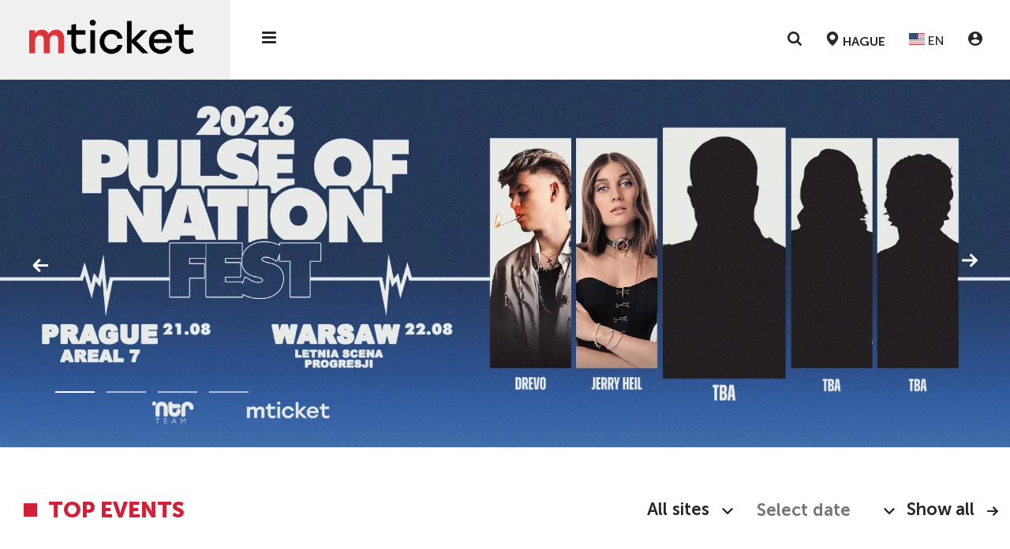

--- FILE ---
content_type: text/html; charset=UTF-8
request_url: https://nl.mticket.eu/en/hague
body_size: 25483
content:


<!DOCTYPE html>
<html lang="en">
<head>
<meta charset="UTF-8">
<meta name="viewport" content="width=device-width, initial-scale=1 user-scalable=no">
<meta http-equiv="X-UA-Compatible" content="ie=edge">
<!--<link as="image" rel="preload" type="image/webp" href="../../../../images/transparent.svg">-->
<link href="/themes/kontramarka_2020/img/favicons/favicon.png" rel="shortcut icon">

<style media="screen">
    .preload * {
        transition: none !important
    }
    .empty-img {
        pointer-events:none;position:absolute;top:0;left:0;width:99vw;height:1000px;max-width:99vw;max-height:99vh;
    }
</style>

<!--[if lt IE 10]>
<script>
    window.open('https://browser-update.org/uk/update-browser.html', '_self');
</script>
<![endif]-->


<title>Events in The Hague [2026] ᐉ poster of events, events for today, weekend ᐉ events ᐉ mticket.eu</title><link as="image" fetchpriority="high" imagesrcset="https://d2q8nf5aywi2aj.cloudfront.net/uploads/resize/group/tourImage/210x297_1768486652_kia_tour_poster_555x800-1.webp 210w, https://d2q8nf5aywi2aj.cloudfront.net/uploads/resize/group/tourImage/315x446_1768486652_kia_tour_poster_555x800-1.webp 315w, https://d2q8nf5aywi2aj.cloudfront.net/uploads/resize/group/tourImage/420x594_1768486652_kia_tour_poster_555x800-1.webp 420w, https://d2q8nf5aywi2aj.cloudfront.net/uploads/resize/group/tourImage/630x891_1768486652_kia_tour_poster_555x800-1.webp 630w" imagesizes="(max-width: 480px) 210px, (max-width: 690px) 315px, (max-width: 768px) 420px, (max-width: 1050px) 315px, (max-width: 1200px) 420px, (max-width: 1410px) 315px, (max-width: 1910px) 420px, 630px" rel="preload" type="image/webp" href="https://d2q8nf5aywi2aj.cloudfront.net/uploads/resize/group/tourImage/630x891_1768486652_kia_tour_poster_555x800-1.webp" />
<link as="image" fetchpriority="high" imagesrcset="https://d2q8nf5aywi2aj.cloudfront.net/uploads/resize/group/tourImage/210x297_1760694385_enigma-warsawa_krakow-552x736.webp 210w, https://d2q8nf5aywi2aj.cloudfront.net/uploads/resize/group/tourImage/315x446_1760694385_enigma-warsawa_krakow-552x736.webp 315w, https://d2q8nf5aywi2aj.cloudfront.net/uploads/resize/group/tourImage/420x594_1760694385_enigma-warsawa_krakow-552x736.webp 420w, https://d2q8nf5aywi2aj.cloudfront.net/uploads/resize/group/tourImage/630x891_1760694385_enigma-warsawa_krakow-552x736.webp 630w" imagesizes="(max-width: 480px) 210px, (max-width: 690px) 315px, (max-width: 768px) 420px, (max-width: 1050px) 315px, (max-width: 1200px) 420px, (max-width: 1410px) 315px, (max-width: 1910px) 420px, 630px" rel="preload" type="image/webp" href="https://d2q8nf5aywi2aj.cloudfront.net/uploads/resize/group/tourImage/630x891_1760694385_enigma-warsawa_krakow-552x736.webp" />
<link rel="canonical" href="https://nl.mticket.eu/en/hague" />
<link hreflang="x-default" rel="alternate" href="https://nl.mticket.eu/nl/hague" />
<link hreflang="nl-NL" rel="alternate" href="https://nl.mticket.eu/nl/hague" />
<link hreflang="ru-NL" rel="alternate" href="https://nl.mticket.eu/ru/hague" />
<link hreflang="uk-NL" rel="alternate" href="https://nl.mticket.eu/uk/hague" />
<link hreflang="en-NL" rel="alternate" href="https://nl.mticket.eu/en/hague" />
<link rel="stylesheet" type="text/css" href="/themes/kontramarka_2020/css/style.css?20251110-v1" />
<link rel="stylesheet" type="text/css" href="/themes/kontramarka_2020/css/temp.css?20251110-v1" />
<script type="text/javascript" src="/assets/126efc8/jquery.min.js"></script>
<script type="text/javascript" src="/assets/126efc8/jquery.cookie.js"></script>
<script type="text/javascript" src="https://www.googletagmanager.com/gtag/js?id=AW-10987583325"></script>
<script type="text/javascript">
/*<![CDATA[*/

            window.dataLayer = window.dataLayer || [];
            function gtag(){dataLayer.push(arguments);}
            gtag('js', new Date());
            gtag('config', 'AW-10987583325');
        
/*]]>*/
</script>


<meta name="keywords" content=""/>
<meta name="description" content="Events in The Hague ⏩ 2026 ✅ Schedule of events, events ☝ Where to go today and for the weekend"/>
<meta name="format-detection" content ="telephone=no">



<script>
    <!-- Google Tag Manager -->
    window.dataLayer = window.dataLayer || [];
    function gtag() { dataLayer.push(arguments); }

    // --- GTM ініціалізація — загальна
    (function(w, d, s, l, i) {
        w[l] = w[l] || [];
        w[l].push({ 'gtm.start': new Date().getTime(), event: 'gtm.js' });
        var f = d.getElementsByTagName(s)[0],
            j = d.createElement(s),
            dl = l !== 'dataLayer' ? '&l=' + l : '';
        j.async = true;
        j.src = 'https://www.googletagmanager.com/gtm.js?id=' + i + dl;
        f.parentNode.insertBefore(j, f);
    })(window, document, 'script', 'dataLayer', 'GTM-TJ4DP58');
    <!-- End Google Tag Manager -->
</script>


<script>
    <!-- Spotify Pixel -->
    // Installation script generated by Ad Analytics
   // function initSpotifyPixel() {
   //     if (spotifyPixelLoaded) return;
   //
   //     const isFrance = window.location.hostname.includes('mticket.fr') || window.location.hostname.includes('fr.mticket.eu');
   //     if (!isFrance) {
   //         console.info('Spotify Pixel не завантажується: не Франція');
   //         return;
   //     }
   //
   //     if (typeof cc !== 'undefined' && cc.acceptedCategories.includes('analyticsConsentGranted')) {
   //         if (!window.spdt) {
   //             (function (w, d) {
   //                 var id = 'spdt-capture';
   //                 if (!d.getElementById(id)) {
   //                     w.spdt = function () {
   //                         (w.spdt.q = w.spdt.q || []).push(arguments);
   //                     };
   //                     var e = d.createElement('script');
   //                     e.id = id;
   //                     e.async = 1;
   //                     e.src = 'https://pixel.byspotify.com/ping.min.js';
   //                     var s = d.getElementsByTagName('script')[0];
   //                     s.parentNode.insertBefore(e, s);
   //                 }
   //                 w.spdt('conf', {key: '74ef318a6dd24a7ba1b87385ec246e40'});
   //                 w.spdt('view');
   //                 spotifyPixelLoaded = true;
   //                 console.info('Spotify Pixel завантажено');
   //             })(window, document);
   //         }
   //     } else {
   //         console.warn('Spotify Pixel не завантажено: немає згоди.');
   //     }
   // }

    <!-- End Spotify Pixel -->
    // --- Прапори, щоб не дублювати пікселі
    // let spotifyPixelLoaded = false;

    // --- GA Consent & Clarity
    function setCookiesConsentMode(consentMode, event = 'default') {
        let consentModeStates = {
            ad_storage: consentMode.includes('adConsentGranted') ? 'granted' : 'denied',
            ad_user_data: consentMode.includes('adUserDataGranted') ? 'granted' : 'denied',
            ad_personalization: consentMode.includes('adPersonalizationGranted') ? 'granted' : 'denied',
            analytics_storage: consentMode.includes('analyticsConsentGranted') ? 'granted' : 'denied',
            functionality_storage: consentMode.includes('functionalityConsentGranted') ? 'granted' : 'denied',
            personalization_storage: consentMode.includes('personalizationConsentGranted') ? 'granted' : 'denied',
            security_storage: consentMode.includes('securityConsentGranted') ? 'granted' : 'denied',
        };
        if (window.gtag) {
            gtag('consent', event, consentModeStates);
        }
    }

    function setClarityConsent(consentMode) {
        if (typeof window.clarity !== 'undefined') {
            clarity(consentMode.includes('microsoftClarityGranted') ? 'consent' : 'consent', false);
        }
    }

</script>


        <script>
            // --- Прапор, щоб не дублювати піксель
            let fbPixelLoaded = false;
            
            function initFacebookPixel() {
                if (fbPixelLoaded) return;
                
                if (typeof cc !== 'undefined' && cc.acceptedCategories) {
                        const hasConsent = cc.acceptedCategories.includes('adConsentGranted') ||
                            cc.acceptedCategories.includes('analyticsConsentGranted');
                        if (!hasConsent) {
                            console.warn('Facebook Pixel не завантажено: немає згоди.');
                            return;
                        }
                   }
        
                if (typeof cc !== 'undefined' && cc.acceptedCategories) {
                    const hasConsent = cc.acceptedCategories.includes('adConsentGranted') ||
                        cc.acceptedCategories.includes('analyticsConsentGranted');
                    if (!hasConsent) {
                        console.warn('Facebook Pixel не завантажено: немає згоди.');
                        return;
                    }
                }
        
                !function(f,b,e,v,n,t,s) {
                    if (f.fbq) return;
                    n = f.fbq = function() {
                        n.callMethod ? n.callMethod.apply(n, arguments) : n.queue.push(arguments);
                    };
                    if (!f._fbq) f._fbq = n;
                    n.push = n;
                    n.loaded = !0;
                    n.version = '2.0';
                    n.queue = [];
                    t = b.createElement(e);
                    t.async = !0;
                    t.src = v;
                    s = b.getElementsByTagName(e)[0];
                    s.parentNode.insertBefore(t, s);
                }(window, document, 'script', 'https://connect.facebook.net/en_US/fbevents.js');
        
                fbq('init', 897576728064985); 
                
                fbq('track', 'PageView');
                fbPixelLoaded = true;
                console.info('Facebook Pixel завантажено');
            }
        </script>
        
        <noscript>
            <img height='1' width='1' style='display:none'
                                  src='https://www.facebook.com/tr?id=897576728064985&ev=PageView&noscript=1' />
        </noscript>
        


<!--<link rel="alternate" href="https://--><!--/ru" hreflang="x-default"/>-->



<script type="text/javascript"
        src="https://cdn.jsdelivr.net/npm/inapp-spy@latest/dist/index.global.min.js"></script>

<script>


    function isiOS() {
        return /iPhone|iPad|iPod/i.test(navigator.userAgent);
    }

    function isAndroid() {
        return /android/i.test(navigator.userAgent);
    }

    function closeIOSRedirectModal() {
        $('#ios_redirect_modal').remove();
    }

    document.addEventListener('DOMContentLoaded', function () {
        if (window.InAppSpy().isInApp) {
            var currentLnk = window.location.href;

            if (isAndroid()) {
                var intentLink = currentLnk.replace("https:", "intent:") + '#Intent;scheme=https;package=com.android.chrome;end';

                window.location.href = intentLink;
            } else {
            //
            //    var modalka = '<div id="ios_redirect_modal" class="ios-redirect-modal">'
            //        + '<div class="ios-redirect-modal-content">'
            //        + '<p>//</p>'
            //        + '<button class="btn ios-redirect-modal-close" onclick="closeIOSRedirectModal();">OK</button>'
            //        + '</div>'
            //        + '</div>';
            //
            //    $('#content').prepend(modalka);
            }
        }
    });
</script>
<link rel="stylesheet" type="text/css"  media="print" onload="this.media='all'"
      href="/themes/kontramarka_2020/css/after-load.css?20251110-v1">

<link rel="stylesheet" type="text/css"  media="print" onload="this.media='all'"
      href="/themes/kontramarka_2020/css/splide/splide.min.css?20251110-v1">
<script async type="text/javascript"
        src="/themes/kontramarka_2020/js/splide/splide.js"></script>


<!-- [if lt IE 9] script window.open("https://browser-update.org/update.html?force_outdated=true", "_self");-->
<!-- [endif]-->
<!-- HTML5 Shim and Respond.js IE8 support of HTML5 elements and media queries -->
<!-- WARNING: Respond.js doesn't work if you view the page via file:// -->
<!--[if lt IE 9]>
<script src="https://oss.maxcdn.com/libs/html5shiv/3.7.0/html5shiv.js"></script>
<script src="https://oss.maxcdn.com/libs/respond.js/1.4.2/respond.min.js"></script>
<![endif]-->

<script>
    var baseUrl = '/themes/kontramarka_2020/';
    var absoluteURL = 'https://nl.mticket.eu/en/hague';

    $(document).ready(function () {
        moment.locale("en");

            });
</script>

<!-- Подключаем скрипт и css поисковика -->

    <!-- Новый поиск Elasticsearch -->
    <link rel="stylesheet" type="text/css"  media="print" onload="this.media='all'"
          href="https://nl.mticket.eu/css/sf-search.css?20251110-v1">
    <script async type="text/javascript"
            src="https://nl.mticket.eu/js/sf-search.js?20251110-v1"></script>
<!--    <script type="text/javascript" src="--><!--/js/lazysizes.min.js"></script>-->
    <script>
        window.searchSiteUrl = 'https://search.mticket.com.ua:9191';
        window.searchSiteUri = '/api/eu/events/search';
        window.searchSiteCategorization = 'city';
        document.addEventListener("click", function (evt) {
            let flyoutEl = document.getElementsByClassName('h-buttons')[0],
                flyoutEli = document.getElementsByClassName('h-buttons')[1],
                flyoutElF = document.getElementsByClassName('sf-wrapper')[0],
                targetEl = evt.target; // clicked element
            if (typeof flyoutElF === "undefined") return;
            do {
                if (targetEl == flyoutEl || targetEl == flyoutElF || targetEl == flyoutEli) {
                    // This is a click inside, does nothing, just return.
                    return;
                }
                // Go up the DOM
                targetEl = targetEl.parentNode;
            } while (targetEl);
            // This is a click outside.
            btnCloseListener();
        });
    </script>


    <script>
        (function (w, d, t, r, u) {
            var f, n, i;
            w[u] = w[u] || [], f = function () {
                var o = {ti: "187103728", enableAutoSpaTracking: true};
                o.q = w[u], w[u] = new UET(o), w[u].push("pageLoad")
            }, n = d.createElement(t), n.src = r, n.async = 1, n.onload = n.onreadystatechange = function () {
                var s = this.readyState;
                s && s !== "loaded" && s !== "complete" || (f(), n.onload = n.onreadystatechange = null)
            }, i = d.getElementsByTagName(t)[0], i.parentNode.insertBefore(n, i)
        })(window, document, "script", "//bat.bing.com/bat.js", "uetq");
    </script>

<!--<script src="https://cdn.gravitec.net/storage/752566d362211e0d352d2ef804cc1a1d/client.js" async></script>-->
</head>

<!--<img class="empty-img"-->
<!--     width="2000"-->
<!--     height="2000"-->
<!--     src="[data-uri]"-->
<!--     role="presentation"-->
<!--     alt="some-alt"-->
<!-- > -->
<img class="empty-img"
     width="2000"
     height="2000"
     fetchpriority="high"
     loading="eager"
     src="[data-uri]"
     role="presentation"
     alt="some-alt"
 >
<!--<img class="empty-img"-->
<!--     width="2000"-->
<!--     height="2000"-->
<!--     fetchpriority="high"-->
<!--     loading="eager"-->
<!--     src="../../../../images/transparent.svg"-->
<!--     role="presentation"-->
<!--     alt="some-alt"-->
<!-- > -->
<body class="preload ">
    <div class="page-overlay"></div>


<!-- Google Tag Manager (noscript) -->
<noscript><iframe src="https://www.googletagmanager.com/ns.html?id=GTM-TJ4DP58" height="0" width="0" style="display:none;visibility:hidden"></iframe></noscript>
<!-- End Google Tag Manager (noscript) -->




<link rel="stylesheet" type="text/css" media="print" onload="this.media='all'" href="/css/cookie-consent-master/cookie-consent.css">
<script async src="/js/cookie-consent-master/cookie-consent.js"></script>


<script>

    // Ініціалізуємо попап згоди
    document.addEventListener('DOMContentLoaded', function () {
        let cc;

        if (typeof CookieConsent === 'function') {
            cc = new CookieConsent({"title":"We use cookies","description":"We use our own,  Microsoft Clarity and third-party cookies to personalize content and to analyze web traffic.<br><a target='_blank' href='https:\/\/nl.mticket.eu\/en\/pages\/terms-of-use'>Read more about cookies<\/a>","buttons":{"acceptAll":"Accept","acceptSelected":"Accept Cookies","reject":"Reject","showSettings":"Cookies settings","hideSettings":"Hide"},"cookie":{"name":"cookie_consent","domain":".mticket.eu","expiryDays":365,"secure":false,"sameSite":"Lax","inited":[],"updated":[]},"categories":{"adConsentGranted":{"label":"Storage","description":"Enables storage (such as cookies) related to advertising.","checked":true,"mandatory":true},"adUserDataGranted":{"label":"User data","description":"Sets consent for sending user data to Google for advertising purposes.","checked":true},"adPersonalizationGranted":{"label":"Personalized advertising","description":"Sets consent for personalized advertising.","checked":true},"analyticsConsentGranted":{"label":"Analytics","description":"Enables storage (such as cookies) related to analytics e.g. visit duration.","checked":true},"functionalityConsentGranted":{"label":"Functionality","description":"Enables storage that supports the functionality of the website or app e.g. language settings.","checked":true},"personalizationConsentGranted":{"label":"Personalization","description":"Sets consent for personalized advertising.","checked":true},"securityConsentGranted":{"label":"Security","description":"Enables storage related to security such as authentication functionality, fraud prevention, and other user protection.","checked":true},"microsoftClarityGranted":{"label":"Microsoft Clarity","description":"I agree to the use of cookies for Microsoft Clarity.","checked":true}}});

            function handleConsent(event = 'default') {
                if (cc) {
                    setCookiesConsentMode(cc.acceptedCategories, event);
                    setClarityConsent(cc.acceptedCategories);

                    initFacebookPixel();                    // initSpotifyPixel();
                }
            }

            cc.on("accept", () => handleConsent('update'));
            cc.on("reject", () => handleConsent('update'));
            cc.on("change", () => handleConsent('update'));

            if (cc.need_update()) {
                handleConsent('update');
            }

            // fallback, якщо щось не спрацює з подіями
            setTimeout(() => {
                if (cc.need_update()) handleConsent('update');

        // 1. Шукаємо сам контейнер банера
        var bannerContainer = document.querySelector('.cc-container');

        // 2. Перевіряємо, чи є в браузері кука з вашою назвою 'cookie_consent'
        // (indexOf поверне -1, якщо куки немає, і позитивне число, якщо є)
        if (document.cookie.indexOf('cookie_consent') !== -1) {

            if (bannerContainer) {
                // 3. Жорстко приховуємо банер
                // Використовуємо setProperty 'important', щоб перебити інлайн-стиль flex
                bannerContainer.style.setProperty('display', 'none', 'important');

                // На всяк випадок прибираємо клас відображення
                bannerContainer.classList.remove('displayed');

                console.log('Куки вже були прийняті раніше. Банер приховано примусово.');
            }
        }
            }, 2000);
        } else {
            console.error('Cookie Consent не завантажився');
        }
    });
</script>


    <script>
        // --- Google Analytics конфіги
        const gtconf = ["G-XW31VBQDS7","G-3YBM4C7K31"];

        function initGA() {
            if (typeof gtag === 'function') {
                gtag('js', new Date());
                gtconf.forEach(id => {
                    gtag('config', id, {
                        'linker': {
                            'domains': ['widget.kontramarka.ua'],
                            'decorate_forms': true,
                            'accept_incoming': true
                        }
                    });
                });
            }
        }

        window.addEventListener('load', function () {
            setTimeout(initGA, 3000);
        });
    </script>


<div class="preloader">
    <div class="lds-spinner"><div></div><div></div><div></div><div></div><div></div><div></div><div></div><div></div><div></div><div></div><div></div><div></div></div>
</div>

<div class="aside-menu">
    <div class="aside-menu__top">
        <a href="/" class="aside-menu__logo">
            <img class="logo-black" src="/themes/kontramarka_2020/img/logo-black.png" alt="logo">
        </a>
        <button class="aside-menu__close">
            <svg class="svgicon">
                <use xlink:href="/themes/kontramarka_2020/img/sprite.svg#close"></use>
            </svg>
        </button>
    </div>

    <div class="aside-menu__left">
        <ul class="aside-menu__categories">
            
    <li>    <a href="/en/hague/tour">TOUR</a>    </li>
</ul></li>
        </ul>
    </div>
    <div class="aside-menu__right">
        <ul class="aside-menu__nav">
            <li>
                <a rel="nofollow" href="https://nl.mticket.eu/en/addEvent">
                    Add new event                </a>
            </li>
                        <li>
                <a rel="nofollow" href="https://nl.mticket.eu/en/pages/terms-of-use">
                    Terms of Use                </a>
            </li>
            <li>
                <a rel="nofollow" href="https://nl.mticket.eu/en/pages/privacy-policy">
                    Privacy notice                </a>
            </li>
                        <li>
                <a rel="nofollow" href="https://nl.mticket.eu/en/pages/howto-buy-a-ticket">
                    Help                </a>
            </li>
<!--            <li>-->
<!--                <a rel="nofollow" href="--><!--">-->
<!--                    --><!--                </a>-->
<!--            </li>-->
<!--            <li>-->
<!--                <a rel="nofollow" href="--><!--">-->
<!--                    --><!--                </a>-->
<!--            </li>-->
<!--            <li>-->
<!--                <a rel="nofollow" href="--><!--">-->
<!--                    --><!--                </a>-->
<!--            </li>-->
            <li>
                <a rel="nofollow" target="_blank" href="https://widget.mticket.eu/en/widget451site19/user/orders">
                    Personal account                </a>
            </li>
        </ul>

        <div class="b-socials b-socials--menu">
            <ul class="b-socials__list">
                <li class="b-socials__item">
                    <a href="" class="b-socials__link">
                        <svg xmlns="http://www.w3.org/2000/svg" width="40" height="40" viewBox="0 0 40 40" fill="none">
                            <g clip-path="url(#clip0_3_2)">
                                <path d="M40 20C40 8.9543 31.0457 0 20 0C8.9543 0 0 8.9543 0 20C0 29.9824 7.31367 38.2566 16.875 39.757V25.7812H11.7969V20H16.875V15.5938C16.875 10.5813 19.8609 7.8125 24.4293 7.8125C26.6168 7.8125 28.9062 8.20312 28.9062 8.20312V13.125H26.3844C23.9 13.125 23.125 14.6668 23.125 16.25V20H28.6719L27.7852 25.7812H23.125V39.757C32.6863 38.2566 40 29.9824 40 20Z" fill="#1877F2"/>
                                <path d="M27.7852 25.7812L28.6719 20H23.125V16.25C23.125 14.6684 23.9 13.125 26.3844 13.125H28.9062V8.20312C28.9062 8.20312 26.6176 7.8125 24.4293 7.8125C19.8609 7.8125 16.875 10.5813 16.875 15.5938V20H11.7969V25.7812H16.875V39.757C18.9457 40.081 21.0543 40.081 23.125 39.757V25.7812H27.7852Z" fill="white"/>
                            </g>
                            <defs>
                                <clipPath id="clip0_3_2">
                                    <rect width="40" height="40" fill="white"/>
                                </clipPath>
                            </defs>
                        </svg>
                    </a>
                </li>
                <li class="b-socials__item">
                    <a href="" class="b-socials__link">
                        <svg xmlns="http://www.w3.org/2000/svg" width="40" height="40" viewBox="0 0 40 40" fill="none">
                            <g clip-path="url(#clip0_3_5)">
                                <path d="M20 3.60156C25.3437 3.60156 25.9766 3.625 28.0781 3.71875C30.0312 3.80469 31.0859 4.13281 31.7891 4.40625C32.7187 4.76563 33.3906 5.20313 34.0859 5.89844C34.7891 6.60156 35.2187 7.26563 35.5781 8.19531C35.8516 8.89844 36.1797 9.96094 36.2656 11.9063C36.3594 14.0156 36.3828 14.6484 36.3828 19.9844C36.3828 25.3281 36.3594 25.9609 36.2656 28.0625C36.1797 30.0156 35.8516 31.0703 35.5781 31.7734C35.2187 32.7031 34.7812 33.375 34.0859 34.0703C33.3828 34.7734 32.7187 35.2031 31.7891 35.5625C31.0859 35.8359 30.0234 36.1641 28.0781 36.25C25.9687 36.3438 25.3359 36.3672 20 36.3672C14.6562 36.3672 14.0234 36.3438 11.9219 36.25C9.96875 36.1641 8.91406 35.8359 8.21094 35.5625C7.28125 35.2031 6.60937 34.7656 5.91406 34.0703C5.21094 33.3672 4.78125 32.7031 4.42187 31.7734C4.14844 31.0703 3.82031 30.0078 3.73437 28.0625C3.64062 25.9531 3.61719 25.3203 3.61719 19.9844C3.61719 14.6406 3.64062 14.0078 3.73437 11.9063C3.82031 9.95312 4.14844 8.89844 4.42187 8.19531C4.78125 7.26563 5.21875 6.59375 5.91406 5.89844C6.61719 5.19531 7.28125 4.76563 8.21094 4.40625C8.91406 4.13281 9.97656 3.80469 11.9219 3.71875C14.0234 3.625 14.6562 3.60156 20 3.60156ZM20 0C14.5703 0 13.8906 0.0234375 11.7578 0.117188C9.63281 0.210938 8.17187 0.554687 6.90625 1.04687C5.58594 1.5625 4.46875 2.24219 3.35938 3.35938C2.24219 4.46875 1.5625 5.58594 1.04687 6.89844C0.554687 8.17188 0.210938 9.625 0.117188 11.75C0.0234375 13.8906 0 14.5703 0 20C0 25.4297 0.0234375 26.1094 0.117188 28.2422C0.210938 30.3672 0.554687 31.8281 1.04687 33.0938C1.5625 34.4141 2.24219 35.5313 3.35938 36.6406C4.46875 37.75 5.58594 38.4375 6.89844 38.9453C8.17187 39.4375 9.625 39.7813 11.75 39.875C13.8828 39.9688 14.5625 39.9922 19.9922 39.9922C25.4219 39.9922 26.1016 39.9688 28.2344 39.875C30.3594 39.7813 31.8203 39.4375 33.0859 38.9453C34.3984 38.4375 35.5156 37.75 36.625 36.6406C37.7344 35.5313 38.4219 34.4141 38.9297 33.1016C39.4219 31.8281 39.7656 30.375 39.8594 28.25C39.9531 26.1172 39.9766 25.4375 39.9766 20.0078C39.9766 14.5781 39.9531 13.8984 39.8594 11.7656C39.7656 9.64063 39.4219 8.17969 38.9297 6.91406C38.4375 5.58594 37.7578 4.46875 36.6406 3.35938C35.5312 2.25 34.4141 1.5625 33.1016 1.05469C31.8281 0.5625 30.375 0.21875 28.25 0.125C26.1094 0.0234375 25.4297 0 20 0Z" fill="#000100"/>
                                <path d="M20 9.72656C14.3281 9.72656 9.72656 14.3281 9.72656 20C9.72656 25.6719 14.3281 30.2734 20 30.2734C25.6719 30.2734 30.2734 25.6719 30.2734 20C30.2734 14.3281 25.6719 9.72656 20 9.72656ZM20 26.6641C16.3203 26.6641 13.3359 23.6797 13.3359 20C13.3359 16.3203 16.3203 13.3359 20 13.3359C23.6797 13.3359 26.6641 16.3203 26.6641 20C26.6641 23.6797 23.6797 26.6641 20 26.6641Z" fill="#000100"/>
                                <path d="M33.0781 9.32032C33.0781 10.6484 32 11.7188 30.6797 11.7188C29.3516 11.7188 28.2812 10.6406 28.2812 9.32032C28.2812 7.99219 29.3594 6.92188 30.6797 6.92188C32 6.92188 33.0781 8 33.0781 9.32032Z" fill="#000100"/>
                            </g>
                            <defs>
                                <clipPath id="clip0_3_5">
                                    <rect width="40" height="40" fill="white"/>
                                </clipPath>
                            </defs>
                        </svg>
                    </a>
                </li>
                <li class="b-socials__item">
                    <a href="" class="b-socials__link">
                        <svg xmlns="http://www.w3.org/2000/svg" width="44" height="40" viewBox="0 0 44 40" fill="none">
                            <path d="M31.2301 14.4392C34.0362 16.2844 37.4738 17.3702 41.1865 17.3702V10.7977C40.4839 10.7979 39.783 10.7305 39.0956 10.5965V15.7699C35.3831 15.7699 31.946 14.6842 29.1391 12.839V26.2515C29.1391 32.9611 23.2266 38.3999 15.9335 38.3999C13.2122 38.3999 10.683 37.6431 8.58191 36.3451C10.9799 38.6007 14.3242 40 18.024 40C25.3175 40 31.2304 34.5612 31.2304 27.8513V14.4392H31.2301V14.4392ZM33.8095 7.80836C32.3754 6.36708 31.4338 4.5045 31.2301 2.44533V1.59998H29.2486C29.7474 4.21718 31.4486 6.45316 33.8095 7.80836ZM13.1948 31.1964C12.3936 30.2299 11.9606 29.0477 11.9625 27.8321C11.9625 24.7634 14.6669 22.2752 18.0034 22.2752C18.6252 22.2751 19.2432 22.3627 19.8358 22.5357V15.8163C19.1433 15.729 18.4444 15.692 17.7458 15.7055V20.9355C17.1528 20.7626 16.5344 20.6747 15.9124 20.6753C12.576 20.6753 9.87175 23.1632 9.87175 26.2323C9.87175 28.4024 11.2235 30.2811 13.1948 31.1964Z" fill="#FF004F"/>
                            <path d="M29.139 12.8389C31.9459 14.6841 35.383 15.7698 39.0955 15.7698V10.5963C37.0232 10.1903 35.1887 9.19405 33.8093 7.80836C31.4483 6.45302 29.7472 4.21704 29.2485 1.59998H24.0438V27.8511C24.032 30.9114 21.3322 33.3894 18.0029 33.3894C16.041 33.3894 14.2981 32.5291 13.1942 31.1964C11.2231 30.2812 9.87132 28.4022 9.87132 26.2324C9.87132 23.1636 12.5755 20.6754 15.912 20.6754C16.5513 20.6754 17.1674 20.767 17.7454 20.9357V15.7057C10.5804 15.8419 4.81799 21.2275 4.81799 27.8512C4.81799 31.1577 6.25296 34.1551 8.58192 36.3453C10.683 37.6431 13.2123 38.4 15.9335 38.4C23.2267 38.4 29.1392 32.961 29.1392 26.2515V12.8389H29.139Z" fill="black"/>
                            <path d="M39.0955 10.5963V9.19747C37.2269 9.20008 35.3949 8.71865 33.8094 7.80822C35.2129 9.22177 37.061 10.1964 39.0955 10.5963ZM29.2486 1.59997C29.201 1.34985 29.1644 1.09808 29.1391 0.845357V0H21.9528V26.2514C21.9413 29.3113 19.2417 31.7893 15.9121 31.7893C14.9346 31.7893 14.0116 31.5758 13.1943 31.1965C14.2981 32.5291 16.0411 33.3893 18.003 33.3893C21.332 33.3893 24.0322 30.9115 24.0439 27.8512V1.59997H29.2486ZM17.7457 15.7057V14.2165C17.1453 14.141 16.5399 14.1031 15.9337 14.1034C8.63987 14.1032 2.72729 19.5423 2.72729 26.2514C2.72729 30.4575 5.05104 34.1645 8.58215 36.345C6.25318 34.155 4.81822 31.1574 4.81822 27.8511C4.81822 21.2275 10.5804 15.8419 17.7457 15.7057Z" fill="#00F2EA"/>
                        </svg>
                    </a>
                </li>
                <li class="b-socials__item">
                    <a href="" class="b-socials__link">
                        <svg xmlns="http://www.w3.org/2000/svg" width="41" height="40" viewBox="0 0 41 40" fill="none">
                            <g clip-path="url(#clip0_3_10)">
                                <path d="M39.8397 10.3091C39.6135 9.45814 39.1678 8.68149 38.5472 8.05688C37.9266 7.43227 37.1528 6.98162 36.3033 6.75003C33.176 5.90912 20.676 5.90912 20.676 5.90912C20.676 5.90912 8.17603 5.90912 5.04875 6.75003C4.19924 6.98162 3.42546 7.43227 2.80484 8.05688C2.18422 8.68149 1.73853 9.45814 1.51239 10.3091C0.676025 13.45 0.676025 20 0.676025 20C0.676025 20 0.676025 26.55 1.51239 29.6909C1.73853 30.5419 2.18422 31.3186 2.80484 31.9432C3.42546 32.5678 4.19924 33.0184 5.04875 33.25C8.17603 34.0909 20.676 34.0909 20.676 34.0909C20.676 34.0909 33.176 34.0909 36.3033 33.25C37.1528 33.0184 37.9266 32.5678 38.5472 31.9432C39.1678 31.3186 39.6135 30.5419 39.8397 29.6909C40.676 26.55 40.676 20 40.676 20C40.676 20 40.676 13.45 39.8397 10.3091Z" fill="#FF0302"/>
                                <path d="M16.5852 25.9478V14.0523L27.0397 20L16.5852 25.9478Z" fill="#FEFEFE"/>
                            </g>
                            <defs>
                                <clipPath id="clip0_3_10">
                                    <rect width="40" height="40" fill="white" transform="translate(0.636353)"/>
                                </clipPath>
                            </defs>
                        </svg>
                    </a>
                </li>
            </ul>
        </div>

        <div class="b-contacts">
            
                            <div class="b-contacts__social">
                    <div class="social-links">
                        <a href="https://nl.mticket.eu/en/pages/howto-buy-a-ticket" rel="nofollow" target="_blank">
                            <svg class="svgicon">
                                <use xlink:href="/themes/kontramarka_2020/img/sprite.svg#shield-check"></use>
                            </svg>
                        </a>
                        <a href="https://www.facebook.com/kontramarkaua" rel="nofollow"
                           target="_blank">
                            <svg class="svgicon">
                                <use xlink:href="/themes/kontramarka_2020/img/sprite.svg#facebook"></use>
                            </svg>
                        </a>
                        <a style="display: none;" href="https://twitter.com/KontramarkaUA" rel="nofollow"
                           target="_blank">
                            <svg class="svgicon">
                                <use xlink:href="/themes/kontramarka_2020/img/sprite.svg#twitter"></use>
                            </svg>
                        </a>
                        <a style="display: none;" href="https://plus.google.com/109484958294363429936" rel="nofollow"
                           target="_blank">
                            <svg class="svgicon">
                                <use xlink:href="/themes/kontramarka_2020/img/sprite.svg#google-plus-g"></use>
                            </svg>
                        </a>

                        <a href="https://www.instagram.com/kontramarka.ua/" rel="nofollow" target="_blank">
                            <svg class="svgicon">
                                <use xlink:href="/themes/kontramarka_2020/img/sprite.svg#instagram"></use>
                            </svg>
                        </a>
                        <a href="https://t.me/afishakontramarka" rel="nofollow" target="_blank">
                            <svg class="svgicon">
                                <use xlink:href="/themes/kontramarka_2020/img/sprite.svg#telegram-plane"></use>
                            </svg>
                        </a>
                    </div>
                </div>
                    </div>
    </div>
</div>
<header class="header sticky">
    
    <div class="header-main">
        <div class="h-right">
            <button class="hamburger hamburger--spin" type="button">
                <span class="hamburger-box">
                    <span class="hamburger-inner"></span>
                </span>
            </button>

            <div class="h-buttons">
                <div class="h-buttons__item">
                    <a href="#" class="sf-search-btn-1 h-search">
                        <svg class="svgicon svg-search">
                            <use xlink:href="/themes/kontramarka_2020/img/sprite.svg#search"></use>
                        </svg>
                    </a>
                </div>
            </div>
        </div>

                    <div class="logo">
                <a rel="nofollow" href="/en/hague">
                    <img class="logo-black" src="/themes/kontramarka_2020/img/logo-black.png"
                         alt="mticket.eu">
                </a>
            </div>
        
        
<nav class="main-menu">
    <ul>
                    <li>            <a href="/en/hague/tour">TOUR</a>            </li>            
                    
<!--        Пізніше прибрати-->
        
        </ul>        </li>
<!--        Пізніше прибрати-->
            </ul>
    <ul>
        <li class="event-ordered">        <a href="/en/hague/addEvent">Add new event</a>        </li>
    </ul>
</nav>

        <div class="h-left">
                <div class="h-buttons">
                    <div class="h-buttons__item">
                        <a href="#" class="sf-search-btn-2 h-search">
                            <svg class="svgicon svg-search">
                                <use xlink:href="/themes/kontramarka_2020/img/sprite.svg#search"></use>
                            </svg>
                        </a>
                    </div>
                </div>

                
<div class="h-link h-buttons__item list-block location-menu">
    <div style="display: none">
        <span class="sf-search-country-id">28</span>
        <span class="sf-search-city-id">184</span>
    </div>

    <a href="#" class="location-menu__header">
        <svg class="svgicon">
            <use xlink:href="/themes/kontramarka_2020/img/sprite.svg#location"></use>
        </svg>
        <span>Hague</span>
    </a>

    <div class="dropdown-modal location-menu__modal">
        <div class="location-menu__modal-close">
            <svg viewBox="0 0 50 50">
                <path d="M37.304 11.282l1.414 1.414-26.022 26.02-1.414-1.413z"></path>
                <path d="M12.696 11.282l26.022 26.02-1.414 1.415-26.022-26.02z"></path>
            </svg>
        </div>
        <div class="location-menu__modal-inner">
            <p class="location-menu__input-header">Country</p>
            <div class="location-menu__select-item">
                <select id="country-select" class="location-menu__select location-menu__select-country" data-selected="Нидерланды" data-default-text="All countries" data-default-url="https://mticket.eu/en">
                                            <option data-domain="https://mticket.eu/en" value="Все страны">All countries</option>
                    
                                                                        <option data-domain="https://al.mticket.eu/en" value="Албания">Albania</option>
                                                                                                <option data-domain="https://at.mticket.eu/en" value="Австрия">Austria</option>
                                                                                                <option data-domain="https://be.mticket.eu/en" value="Бельгия">Belgium</option>
                                                                                                <option data-domain="https://bg.mticket.eu/en" value="Болгария">Bulgaria</option>
                                                                                                <option data-domain="https://cy.mticket.eu/en" value="Кипр">Cyprus</option>
                                                                                                <option data-domain="https://cz.mticket.eu/en" value="Чехия">Czech</option>
                                                                                                <option data-domain="https://dk.mticket.eu/en" value="Дания">Denmark</option>
                                                                                                <option data-domain="https://fi.mticket.eu/en" value="Финляндия">Finland</option>
                                                                                                <option data-domain="https://mticket.fr/en" value="Франция">France</option>
                                                                                                <option data-domain="https://mticket.de/en" value="Германия">Germany</option>
                                                                                                <option data-domain="https://ie.mticket.eu/en" value="Ирландия">Ireland</option>
                                                                                                <option data-domain="https://it.mticket.eu/en" value="Италия">Italy</option>
                                                                                                <option data-domain="https://lv.mticket.eu/en" value="Латвия">Latvia</option>
                                                                                                <option data-domain="https://lt.mticket.eu/en" value="Литва">Lithuania</option>
                                                                                                <option data-domain="https://lu.mticket.eu/en" value="Люксембург">Luxembourg</option>
                                                                                                <option data-domain="https://md.mticket.eu/en" value="Молдова">Moldova</option>
                                                                                                <option selected data-domain="https://nl.mticket.eu/en" value="Нидерланды">Netherlands</option>
                                                                                                <option data-domain="https://no.mticket.eu/en" value="Норвегия">Norway</option>
                                                                                                <option data-domain="https://mticket.pl/en" value="Польша">Poland</option>
                                                                                                <option data-domain="https://pt.mticket.eu/en" value="Португалия">Portugal</option>
                                                                                                <option data-domain="https://ro.mticket.eu/en" value="Румыния">Romania</option>
                                                                                                <option data-domain="https://rs.mticket.eu/en" value="Сербия">Serbia</option>
                                                                                                <option data-domain="https://sk.mticket.eu/en" value="Словакия">Slovakia</option>
                                                                                                <option data-domain="https://es.mticket.eu/en" value="Испания">Spain</option>
                                                                                                <option data-domain="https://se.mticket.eu/en" value="Швеция">Sweden</option>
                                                                                                <option data-domain="https://ch.mticket.eu/en" value="Швейцария">Switzerland</option>
                                                                                                <option data-domain="https://mticket.com.tr/en" value="Турция">Turkey</option>
                                                                                                <option data-domain="https://mticket.uk/en" value="Великобритания">United Kingdom</option>
                                                            </select>
                <div class="location-menu__clear" id="clear-country">&#10005;</div>
                <svg id="reset-country-search-icon" class="location-menu__search-icon" viewBox="0 0 50 50" ><path d="M23 36c-7.2 0-13-5.8-13-13s5.8-13 13-13 13 5.8 13 13-5.8 13-13 13zm0-24c-6.1 0-11 4.9-11 11s4.9 11 11 11 11-4.9 11-11-4.9-11-11-11z"></path><path d="M32.682 31.267l5.98 5.98-1.414 1.414-5.98-5.98z"></path></svg>
            </div>

            <p class="location-menu__input-header">City</p>
            <div class="location-menu__select-item">
                <select id="city-select" class="location-menu__select location-menu__select-city" data-selected="Гаага">
                    
                                                                        <option value="https://al.mticket.eu/en/tirana" data-country="Албания">
                                Tirana                            </option>
                                                                                                <option value="https://at.mticket.eu/en/linz" data-country="Австрия">
                                Linz                            </option>
                                                                                                <option value="https://at.mticket.eu/en/vienna" data-country="Австрия">
                                Vienna                            </option>
                                                                                                <option value="https://be.mticket.eu/en/antwerpen" data-country="Бельгия">
                                Antwerpen                            </option>
                                                                                                <option value="https://be.mticket.eu/en/brussels" data-country="Бельгия">
                                Brussels                            </option>
                                                                                                <option value="https://bg.mticket.eu/en/varna" data-country="Болгария">
                                Varna                            </option>
                                                                                                <option value="https://cy.mticket.eu/en/limassol" data-country="Кипр">
                                Limassol                            </option>
                                                                                                <option value="https://cz.mticket.eu/en/brno" data-country="Чехия">
                                Brno                            </option>
                                                                                                <option value="https://cz.mticket.eu/en/karlovy-vary" data-country="Чехия">
                                Karlovy Vary                            </option>
                                                                                                <option value="https://cz.mticket.eu/en/pilsen" data-country="Чехия">
                                Pilsen                            </option>
                                                                                                <option value="https://cz.mticket.eu/en/prague" data-country="Чехия">
                                Prague                            </option>
                                                                                                <option value="https://dk.mticket.eu/en/copenhagen" data-country="Дания">
                                Copenhagen                            </option>
                                                                                                <option value="https://fi.mticket.eu/en/helsinki" data-country="Финляндия">
                                Helsinki                            </option>
                                                                                                <option value="https://mticket.fr/en/besancon" data-country="Франция">
                                Besancon                            </option>
                                                                                                <option value="https://mticket.fr/en/chalons-en-champagne" data-country="Франция">
                                Chalons En Champagne                            </option>
                                                                                                <option value="https://mticket.fr/en/chateauroux" data-country="Франция">
                                Chateauroux                            </option>
                                                                                                <option value="https://mticket.fr/en/dijon" data-country="Франция">
                                Dijon                            </option>
                                                                                                <option value="https://mticket.fr/en/lille" data-country="Франция">
                                Lille                            </option>
                                                                                                <option value="https://mticket.fr/en/nancy" data-country="Франция">
                                Nancy                            </option>
                                                                                                <option value="https://mticket.fr/en/orleans" data-country="Франция">
                                Orleans                            </option>
                                                                                                <option value="https://mticket.fr/en/paris" data-country="Франция">
                                Paris                            </option>
                                                                                                <option value="https://mticket.fr/en/poitiers" data-country="Франция">
                                Poitiers                            </option>
                                                                                                <option value="https://mticket.fr/en/rennes" data-country="Франция">
                                Rennes                            </option>
                                                                                                <option value="https://mticket.de/en/berlin" data-country="Германия">
                                Berlin                            </option>
                                                                                                <option value="https://mticket.de/en/bonn" data-country="Германия">
                                Bonn                            </option>
                                                                                                <option value="https://mticket.de/en/cologne" data-country="Германия">
                                Cologne                            </option>
                                                                                                <option value="https://mticket.de/en/duesseldorf" data-country="Германия">
                                Duesseldorf                            </option>
                                                                                                <option value="https://mticket.de/en/essen" data-country="Германия">
                                Essen                            </option>
                                                                                                <option value="https://mticket.de/en/frankfurt-am-main" data-country="Германия">
                                Frankfurt Am Main                            </option>
                                                                                                <option value="https://mticket.de/en/freiburg-im-breisgau" data-country="Германия">
                                Freiburg Im Breisgau                            </option>
                                                                                                <option value="https://mticket.de/en/hamburg" data-country="Германия">
                                Hamburg                            </option>
                                                                                                <option value="https://mticket.de/en/mannheim" data-country="Германия">
                                Mannheim                            </option>
                                                                                                <option value="https://mticket.de/en/munich" data-country="Германия">
                                Munich                            </option>
                                                                                                <option value="https://mticket.de/en/stuttgart" data-country="Германия">
                                Stuttgart                            </option>
                                                                                                <option value="https://mticket.de/en/vechta" data-country="Германия">
                                Vechta                            </option>
                                                                                                <option value="https://ie.mticket.eu/en/dublin" data-country="Ирландия">
                                Dublin                            </option>
                                                                                                <option value="https://it.mticket.eu/en/milan" data-country="Италия">
                                Milan                            </option>
                                                                                                <option value="https://lv.mticket.eu/en/jurmala" data-country="Латвия">
                                Jurmala                            </option>
                                                                                                <option value="https://lt.mticket.eu/en/vilnius" data-country="Литва">
                                Vilnius                            </option>
                                                                                                <option value="https://lu.mticket.eu/en/luxembourg" data-country="Люксембург">
                                Luxembourg                            </option>
                                                                                                <option value="https://md.mticket.eu/en/kishinev" data-country="Молдова">
                                Kishinev                            </option>
                                                                                                <option value="https://nl.mticket.eu/en/amsterdam" data-country="Нидерланды">
                                Amsterdam                            </option>
                                                                                                <option value="https://nl.mticket.eu/en/rotterdam" data-country="Нидерланды">
                                Rotterdam                            </option>
                                                                                                <option value="https://no.mticket.eu/en/oslo" data-country="Норвегия">
                                Oslo                            </option>
                                                                                                <option value="https://mticket.pl/en/czestochowa" data-country="Польша">
                                Czestochowa                            </option>
                                                                                                <option value="https://mticket.pl/en/gdansk" data-country="Польша">
                                Gdansk                            </option>
                                                                                                <option value="https://mticket.pl/en/katowice" data-country="Польша">
                                Katowice                            </option>
                                                                                                <option value="https://mticket.pl/en/krakow" data-country="Польша">
                                Krakow                            </option>
                                                                                                <option value="https://mticket.pl/en/lublin" data-country="Польша">
                                Lublin                            </option>
                                                                                                <option value="https://mticket.pl/en/opole" data-country="Польша">
                                Opole                            </option>
                                                                                                <option value="https://mticket.pl/en/poznan" data-country="Польша">
                                Poznan                            </option>
                                                                                                <option value="https://mticket.pl/en/szczecin" data-country="Польша">
                                Szczecin                            </option>
                                                                                                <option value="https://mticket.pl/en/warszawa" data-country="Польша">
                                Warszawa                            </option>
                                                                                                <option value="https://mticket.pl/en/wroclaw" data-country="Польша">
                                Wroclaw                            </option>
                                                                                                <option value="https://pt.mticket.eu/en/lisbon" data-country="Португалия">
                                Lisbon                            </option>
                                                                                                <option value="https://ro.mticket.eu/en/bucharest" data-country="Румыния">
                                Bucharest                            </option>
                                                                                                <option value="https://rs.mticket.eu/en/belgrade" data-country="Сербия">
                                Belgrade                            </option>
                                                                                                <option value="https://sk.mticket.eu/en/bratislava" data-country="Словакия">
                                Bratislava                            </option>
                                                                                                <option value="https://es.mticket.eu/en/barcelona" data-country="Испания">
                                Barcelona                            </option>
                                                                                                <option value="https://es.mticket.eu/en/benidorm" data-country="Испания">
                                Benidorm                            </option>
                                                                                                <option value="https://es.mticket.eu/en/valencia" data-country="Испания">
                                Valencia                            </option>
                                                                                                <option value="https://se.mticket.eu/en/gothenburg" data-country="Швеция">
                                Gothenburg                            </option>
                                                                                                <option value="https://se.mticket.eu/en/stockholm" data-country="Швеция">
                                Stockholm                            </option>
                                                                                                <option value="https://ch.mticket.eu/en/zurich" data-country="Швейцария">
                                Zurich                            </option>
                                                                                                <option value="https://mticket.com.tr/en/ankara" data-country="Турция">
                                Ankara                            </option>
                                                                                                <option value="https://mticket.com.tr/en/antalya" data-country="Турция">
                                Antalya                            </option>
                                                                                                <option value="https://mticket.com.tr/en/eskisehir" data-country="Турция">
                                Eskisehir                            </option>
                                                                                                <option value="https://mticket.com.tr/en/istanbul" data-country="Турция">
                                Istanbul                            </option>
                                                                                                <option value="https://mticket.com.tr/en/izmir" data-country="Турция">
                                Izmir                            </option>
                                                                                                <option value="https://mticket.uk/en/leeds" data-country="Великобритания">
                                Leeds                            </option>
                                                                                                <option value="https://mticket.uk/en/liverpool" data-country="Великобритания">
                                Liverpool                            </option>
                                                                                                <option value="https://mticket.uk/en/london" data-country="Великобритания">
                                London                            </option>
                                                                                                <option value="https://mticket.uk/en/manchester" data-country="Великобритания">
                                Manchester                            </option>
                                                            </select>
                <div class="location-menu__clear" id="clear-city">&#10005;</div>
                <svg id="reset-city-search-icon" class="location-menu__search-icon" viewBox="0 0 50 50" ><path d="M23 36c-7.2 0-13-5.8-13-13s5.8-13 13-13 13 5.8 13 13-5.8 13-13 13zm0-24c-6.1 0-11 4.9-11 11s4.9 11 11 11 11-4.9 11-11-4.9-11-11-11z"></path><path d="M32.682 31.267l5.98 5.98-1.414 1.414-5.98-5.98z"></path></svg>
            </div>

            <a rel="nofollow" href="#" class="btn location-menu__btn" id="change-location-btn">
                <span>Apply</span>
            </a>
        </div>
    </div>
</div>

    <script>
        const isUseCountriesSubDomain = true;
        const mainHost = 'https://nl.mticket.eu/en';
    </script>

                <div class="h-buttons__item language-dropdown">
                    <a href="#" class="h-language">
                        <img loading="lazy" src="/themes/kontramarka_2020/img/flags/flag-us.svg" class="language-dropdown__flag" alt="en"> EN                    </a>
                    <div class="language-content">
                        <ul>
                                                                                                <li class="language-dropdown__flag">
                                        <a rel="nofollow" class="" loading="lazy" href="/nl/hague"><img loading="lazy" src="/themes/kontramarka_2020/img/flags/flag-nl.svg" class="language-dropdown__flag" alt="nl"> NL</a>                                    </li>
                                                                                                                                <li class="language-dropdown__flag">
                                        <a rel="nofollow" class="" loading="lazy" href="/uk/hague"><img loading="lazy" src="/themes/kontramarka_2020/img/flags/flag-ua.svg" class="language-dropdown__flag" alt="ua"> UA</a>                                    </li>
                                                                                                                                                                                            <li class="language-dropdown__flag">
                                        <a rel="nofollow" class="" loading="lazy" href="/ru/hague"><img loading="lazy" src="/themes/kontramarka_2020/img/flags/flag-xx.svg" class="language-dropdown__flag" alt="ru"> RU</a>                                    </li>
                                                                                    </ul>
                    </div>
                </div>

                <!--Календарь с фильтрацией событий-->
                <!-- <div class="h-buttons__item calendar-dropdown">
                <a href="#" class="h-calendar">
                    <svg class="svgicon">
                        <use xlink:href="/img/sprite.svg#calendar"></use>
                    </svg>
                </a>
                <div class="calendar-content">
                    <ul>
                        <li><a href="#">Сегодня</a></li>
                        <li><a href="#">Завтра</a></li>
                        <li><a href="#">На этой неделе</a></li>
                        <li><a href="#">В эти выходные</a></li>
                        <li><a href="#">В этом месяце</a></li>
                    </ul>
                </div>-->

                <div class="h-buttons__item user-menu">
                    <a rel="nofollow" target="_blank" href="https://widget.mticket.eu/en/widget451site19/user/orders" class="h-user">
                        <svg class="svgicon">
                            <use xlink:href="/themes/kontramarka_2020/img/sprite.svg#user"></use>
                        </svg>
                    </a>
                </div>

        </div>
    </div>
</header>

<div class="header-height-fix"></div>



<div id="content">
	
<!--Подборки-->


<div class="slider_wrap">
    <div class="lds-ellipsis">
        <div></div>
        <div></div>
        <div></div>
        <div></div>
    </div>
    <div class="home_slider">
        
<!--    --><!--        --><!--    -->        <!--    -->
            <div class="home_slider__slide" data-img="https://d2q8nf5aywi2aj.cloudfront.net/uploads/resize/slider/image/442x270_1768402831_fest_tour_1920h700-kopia.webp" data-link="/en/prague/freeland-fest-2026-3393.html">
            <a href="/en/prague/freeland-fest-2026-3393.html">
                <img data-lazy="https://d2q8nf5aywi2aj.cloudfront.net/uploads/resize/slider/image/1920x700_1768402831_fest_tour_1920h700-kopia.webp" alt="Pulse of nation fest" />            </a>
        </div>
    <!--    --><!--        --><!--    -->        <!--    -->
            <div class="home_slider__slide" data-img="https://d2q8nf5aywi2aj.cloudfront.net/uploads/resize/slider/image/442x270_1766163085_zimmer_tour_poland_1920x700.webp" data-link="https://mticket.eu/en/events/lords-of-the-sound-music-is-coming-poland">
            <a href="https://mticket.eu/en/events/lords-of-the-sound-music-is-coming-poland">
                <img data-lazy="https://d2q8nf5aywi2aj.cloudfront.net/uploads/resize/slider/image/1920x700_1766163085_zimmer_tour_poland_1920x700.webp" alt="LORDS OF THE SOUND &amp;quot;THE MUSIC OF HANS ZIMMER&amp;quot;" />            </a>
        </div>
    <!--    --><!--        --><!--    -->        <!--    -->
                    
        <div class="home_slider__slide"
             data-small=""
             data-big="Курган &amp; Agregat"
             data-place=""
             data-price=""
             data-link="https://mticket.eu/en/events/kurgan-agregat">
            <a href="https://mticket.eu/en/events/kurgan-agregat">
                <img data-lazy="https://d2q8nf5aywi2aj.cloudfront.net/uploads/resize/slider/image/1920x700_1768494841_kia_tour_poster_1920x700-kopia.webp" alt="Курган &amp;amp; Agregat" />            </a>
        </div>
    <!--    --><!--        --><!--    -->        <!--    -->
                    
        <div class="home_slider__slide"
             data-small=""
             data-big="Karna"
             data-place=""
             data-price=""
             data-link="https://mticket.eu/en/events/karna_tour">
            <a href="https://mticket.eu/en/events/karna_tour">
                <img data-lazy="https://d2q8nf5aywi2aj.cloudfront.net/uploads/resize/slider/image/1920x700_1769004022_karna_europe_1920x700_tour_2026-kopia.webp" alt="Karna" />            </a>
        </div>
        </div>
</div>

<!--где надпись ТОПОВЫЕ СОБЫТИЯ (вместо TopEventsWidget) -->

<div class="filter-block-1">
    <div class="container-fluid">
        <div class="row align-items-center justify-content-between">

                            <div class="col-xl-auto">
                    <div class="title-2">Top events</div>
                </div>
            
                            <input type="hidden" id="eventsCityId" value="Гаага">
                <div class="col-xl-auto">
                    <div class="row events-dd align-items-center filter-block-1__filters">
                        <div class="col-auto">
                            <div class="dd">
                                <div class="dd__current autocompParent">
                                    <span id="eventSiteId" class="autocomp" data-ajax="/en/hague/ajaxSites?any=1">All sites                                    </span>
                                    <svg class="svgicon autocompSvg">
                                        <use xlink:href="/themes/kontramarka_2020/img/sprite.svg#keyboard-down"></use>
                                    </svg>
                                    <svg class="svgicon spinner-icon autocompSvgSpinner">
                                        <use xlink:href="/themes/kontramarka_2020/img/sprite.svg#spinner"></use>
                                    </svg>
                                </div>

                                <div class="dd__list autocomplete__list">
                                    <ul class="autocomp_wrap"></ul>
                                </div>
                            </div>
                        </div>

                        <div class="col-auto">
                            <div class="filter-date">
                                <input type="text" readonly placeholder="Select date"
                                       id="datePick" name="date" class="filter-datepicker" data-position="bottom right"
                                       data-auto-close="true">
                                <svg class="svgicon" id="datePickSvg">
                                    <use xlink:href="/themes/kontramarka_2020/img/sprite.svg#keyboard-down"></use>
                                </svg>
                            </div>
                        </div>

                        <div class="col-auto d-block d-xl-block dd__current filter-block-1__all">
                            <a href="" class="btn-arrow watch-all">
                                Show all                                <svg class="svgicon">
                                    <use xlink:href="/themes/kontramarka_2020/img/sprite.svg#arrow-right"></use>
                                </svg>
                            </a>
                        </div>
                    </div>
                </div>
                    </div>
    </div>
</div>

<section class="container-fluid">
    <div class="row" id="events-list-top">
        
                                                                                
<div class="cat_item tour-item col-6 col-sm-6 col-md-4 col-xl-3">
    <div class="afisha-item cat_item__card">
        <div class="afisha-item__image">
            <a href="https://mticket.eu/en/events/kurgan-agregat" class="afisha-item__alink" rel="nofollow">
                <img fetchpriority = "high" loading="eager"                         decoding="async"
                        alt="Курган &amp; Agregat"
                        class=""
                        style="opacity: 1;"
                        src="https://d2q8nf5aywi2aj.cloudfront.net/uploads/resize/group/tourImage/630x891_1768486652_kia_tour_poster_555x800-1.webp"
                        srcset="https://d2q8nf5aywi2aj.cloudfront.net/uploads/resize/group/tourImage/210x297_1768486652_kia_tour_poster_555x800-1.webp 210w, https://d2q8nf5aywi2aj.cloudfront.net/uploads/resize/group/tourImage/315x446_1768486652_kia_tour_poster_555x800-1.webp 315w, https://d2q8nf5aywi2aj.cloudfront.net/uploads/resize/group/tourImage/420x594_1768486652_kia_tour_poster_555x800-1.webp 420w, https://d2q8nf5aywi2aj.cloudfront.net/uploads/resize/group/tourImage/630x891_1768486652_kia_tour_poster_555x800-1.webp 630w"
                        onerror="this.onerror=null;this.sizes=null;this.src='https://d2q8nf5aywi2aj.cloudfront.net/uploads/resize/group/tourImage/630x891_1768486652_kia_tour_poster_555x800-1.webp'"
                >
            </a>

            <div class="afisha-item__hidden">
<!--                    <div class="afisha-item__slash">/</div>-->
                <div class="afisha-item__place">
                                                                                                                    <li title="Prague (Czech)">Prague (Czech)</li>
                                                                                                                    <li title="Munich (Germany)">Munich (Germany)</li>
                                                                                                                    <li title="Zurich (Switzerland)">Zurich (Switzerland)</li>
                                                                                                                    <li title="Amsterdam (Netherlands)">Amsterdam (Netherlands)</li>
                                                                                                                    <li title="Valencia (Spain)">Valencia (Spain)</li>
                                                                                                                    <li title="Lisbon (Portugal)">Lisbon (Portugal)</li>
                                                                                                                    <li title="Limassol (Cyprus)">Limassol (Cyprus)</li>
                                                                                                                    <li title="London (United Kingdom)">London (United Kingdom)</li>
                                                                                                                    <li title="Dublin (Ireland)">Dublin (Ireland)</li>
                                                                                                                    <li title="Berlin (Germany)">Berlin (Germany)</li>
                                                                                                                    <li title="Szczecin (Poland)">Szczecin (Poland)</li>
                                                                                                                    <li title="Wroclaw (Poland)">Wroclaw (Poland)</li>
                                                                                                                    <li title="Warszawa (Poland)">Warszawa (Poland)</li>
                                                                                                                    <li title="Krakow (Poland)">Krakow (Poland)</li>
                                    </div>
            </div>
        </div>
        <div class="afisha-item__content">
            <div class="afisha-item__text">
                <div class="afisha-item__title">
                    <a href="https://mticket.eu/en/events/kurgan-agregat"  title="Курган &amp; Agregat">
                        Курган &amp; Agregat                    </a>
                </div>
                <div class="afisha-item__date"><span><span>27 </span><span class="dates__month">February</span></span><span>-</span><span><span>18 </span><span class="dates__month">March</span></span></div>
                <div class="afisha-item__price price-tour">Total events: 14</div>
                <div class="afisha-item__location">&nbsp;</div>
            </div>
            <div class="afisha-item__button">
                <a class="block-info__buy btn" href="https://mticket.eu/en/events/kurgan-agregat" title="Buy tickets">
                    <span>Buy tickets</span>
                </a>
            </div>
        </div>
    </div>
</div>
                                                                                
<div class="cat_item tour-item col-6 col-sm-6 col-md-4 col-xl-3">
    <div class="afisha-item cat_item__card">
        <div class="afisha-item__image">
            <a href="https://mticket.eu/en/events/enigma-original-voices" class="afisha-item__alink" rel="nofollow">
                <img fetchpriority = "high" loading="eager"                         decoding="async"
                        alt="Enigma. Original Voices"
                        class=""
                        style="opacity: 1;"
                        src="https://d2q8nf5aywi2aj.cloudfront.net/uploads/resize/group/tourImage/630x891_1760694385_enigma-warsawa_krakow-552x736.webp"
                        srcset="https://d2q8nf5aywi2aj.cloudfront.net/uploads/resize/group/tourImage/210x297_1760694385_enigma-warsawa_krakow-552x736.webp 210w, https://d2q8nf5aywi2aj.cloudfront.net/uploads/resize/group/tourImage/315x446_1760694385_enigma-warsawa_krakow-552x736.webp 315w, https://d2q8nf5aywi2aj.cloudfront.net/uploads/resize/group/tourImage/420x594_1760694385_enigma-warsawa_krakow-552x736.webp 420w, https://d2q8nf5aywi2aj.cloudfront.net/uploads/resize/group/tourImage/630x891_1760694385_enigma-warsawa_krakow-552x736.webp 630w"
                        onerror="this.onerror=null;this.sizes=null;this.src='https://d2q8nf5aywi2aj.cloudfront.net/uploads/resize/group/tourImage/630x891_1760694385_enigma-warsawa_krakow-552x736.webp'"
                >
            </a>

            <div class="afisha-item__hidden">
<!--                    <div class="afisha-item__slash">/</div>-->
                <div class="afisha-item__place">
                                                                                                                    <li title="Warszawa (Poland)">Warszawa (Poland)</li>
                                                                                                                    <li title="Krakow (Poland)">Krakow (Poland)</li>
                                    </div>
            </div>
        </div>
        <div class="afisha-item__content">
            <div class="afisha-item__text">
                <div class="afisha-item__title">
                    <a href="https://mticket.eu/en/events/enigma-original-voices"  title="Enigma. Original Voices">
                        Enigma. Original Voices                    </a>
                </div>
                <div class="afisha-item__date"><span><span>20 </span><span class="dates__month">March</span></span><span>-</span><span><span>12 </span><span class="dates__month">April</span></span></div>
                <div class="afisha-item__price price-tour">Total events: 2</div>
                <div class="afisha-item__location">&nbsp;</div>
            </div>
            <div class="afisha-item__button">
                <a class="block-info__buy btn" href="https://mticket.eu/en/events/enigma-original-voices" title="Buy tickets">
                    <span>Buy tickets</span>
                </a>
            </div>
        </div>
    </div>
</div>
                                                                                
<div class="cat_item tour-item col-6 col-sm-6 col-md-4 col-xl-3">
    <div class="afisha-item cat_item__card">
        <div class="afisha-item__image">
            <a href="https://mticket.eu/en/events/kiivska-perepicka" class="afisha-item__alink" rel="nofollow">
                <img loading="lazy"                        decoding="async"
                        alt="КИЇВСЬКА ПЕРЕПІЧКА"
                        class=""
                        style="opacity: 1;"
                        src="https://d2q8nf5aywi2aj.cloudfront.net/uploads/resize/group/tourImage/630x891_1762338753_1234ukenmi7rt.webp"
                        srcset="https://d2q8nf5aywi2aj.cloudfront.net/uploads/resize/group/tourImage/210x297_1762338753_1234ukenmi7rt.webp 210w, https://d2q8nf5aywi2aj.cloudfront.net/uploads/resize/group/tourImage/315x446_1762338753_1234ukenmi7rt.webp 315w, https://d2q8nf5aywi2aj.cloudfront.net/uploads/resize/group/tourImage/420x594_1762338753_1234ukenmi7rt.webp 420w, https://d2q8nf5aywi2aj.cloudfront.net/uploads/resize/group/tourImage/630x891_1762338753_1234ukenmi7rt.webp 630w"
                        onerror="this.onerror=null;this.sizes=null;this.src='https://d2q8nf5aywi2aj.cloudfront.net/uploads/resize/group/tourImage/630x891_1762338753_1234ukenmi7rt.webp'"
                >
            </a>

            <div class="afisha-item__hidden">
<!--                    <div class="afisha-item__slash">/</div>-->
                <div class="afisha-item__place">
                                                                                                                    <li title="Frankfurt Am Main (Germany)">Frankfurt Am Main (Germany)</li>
                                                                                                                    <li title="Hamburg (Germany)">Hamburg (Germany)</li>
                                                                                                                    <li title="Cologne (Germany)">Cologne (Germany)</li>
                                    </div>
            </div>
        </div>
        <div class="afisha-item__content">
            <div class="afisha-item__text">
                <div class="afisha-item__title">
                    <a href="https://mticket.eu/en/events/kiivska-perepicka"  title="КИЇВСЬКА ПЕРЕПІЧКА">
                        КИЇВСЬКА ПЕРЕПІЧКА                    </a>
                </div>
                <div class="afisha-item__date"><span><span>19 </span><span class="dates__month">April</span></span><span>-</span><span><span>27 </span><span class="dates__month">April</span></span></div>
                <div class="afisha-item__price price-tour">Total events: 3</div>
                <div class="afisha-item__location">&nbsp;</div>
            </div>
            <div class="afisha-item__button">
                <a class="block-info__buy btn" href="https://mticket.eu/en/events/kiivska-perepicka" title="Buy tickets">
                    <span>Buy tickets</span>
                </a>
            </div>
        </div>
    </div>
</div>
                                                                                
<div class="cat_item tour-item col-6 col-sm-6 col-md-4 col-xl-3">
    <div class="afisha-item cat_item__card">
        <div class="afisha-item__image">
            <a href="https://mticket.eu/en/events/karna_tour" class="afisha-item__alink" rel="nofollow">
                <img loading="lazy"                        decoding="async"
                        alt="KARNA"
                        class=""
                        style="opacity: 1;"
                        src="https://d2q8nf5aywi2aj.cloudfront.net/uploads/resize/group/tourImage/630x891_1769003379_karna__europe_550h800_tour_2026-kopia.webp"
                        srcset="https://d2q8nf5aywi2aj.cloudfront.net/uploads/resize/group/tourImage/210x297_1769003379_karna__europe_550h800_tour_2026-kopia.webp 210w, https://d2q8nf5aywi2aj.cloudfront.net/uploads/resize/group/tourImage/315x446_1769003379_karna__europe_550h800_tour_2026-kopia.webp 315w, https://d2q8nf5aywi2aj.cloudfront.net/uploads/resize/group/tourImage/420x594_1769003379_karna__europe_550h800_tour_2026-kopia.webp 420w, https://d2q8nf5aywi2aj.cloudfront.net/uploads/resize/group/tourImage/630x891_1769003379_karna__europe_550h800_tour_2026-kopia.webp 630w"
                        onerror="this.onerror=null;this.sizes=null;this.src='https://d2q8nf5aywi2aj.cloudfront.net/uploads/resize/group/tourImage/630x891_1769003379_karna__europe_550h800_tour_2026-kopia.webp'"
                >
            </a>

            <div class="afisha-item__hidden">
<!--                    <div class="afisha-item__slash">/</div>-->
                <div class="afisha-item__place">
                                                                                                                    <li title="Lublin (Poland)">Lublin (Poland)</li>
                                                                                                                    <li title="Amsterdam (Netherlands)">Amsterdam (Netherlands)</li>
                                                                                                                    <li title="Essen (Germany)">Essen (Germany)</li>
                                                                                                                    <li title="Berlin (Germany)">Berlin (Germany)</li>
                                                                                                                    <li title="Munich (Germany)">Munich (Germany)</li>
                                                                                                                    <li title="Vienna (Austria)">Vienna (Austria)</li>
                                    </div>
            </div>
        </div>
        <div class="afisha-item__content">
            <div class="afisha-item__text">
                <div class="afisha-item__title">
                    <a href="https://mticket.eu/en/events/karna_tour"  title="KARNA">
                        KARNA                    </a>
                </div>
                <div class="afisha-item__date"><span><span>12 </span><span class="dates__month">May</span></span><span>-</span><span><span>19 </span><span class="dates__month">May</span></span></div>
                <div class="afisha-item__price price-tour">Total events: 6</div>
                <div class="afisha-item__location">&nbsp;</div>
            </div>
            <div class="afisha-item__button">
                <a class="block-info__buy btn" href="https://mticket.eu/en/events/karna_tour" title="Buy tickets">
                    <span>Buy tickets</span>
                </a>
            </div>
        </div>
    </div>
</div>
                                    

            </div>
</section>




<script>

    pageScripts();

    function pageScripts()
    {
        var page = 0;
        var filterDate = null;
        var perPageCount = 16;
        var count = 16;
        var totalCount = 4;
        var date_active = "";
        var selectDate = "Select date";
        var moreBtn = $('.more-events-events-widget');
        var watchAllBtn = $('.watch-all');

        function eventsFilterTop(flush, nextPage, range) {
            if (moreBtn.length) {
                moreBtn.addClass('disabled');
            }

            // console.log(page);
            flush = typeof flush !== 'undefined' ? flush : false;
            nextPage = typeof nextPage !== 'undefined' ? nextPage : false;

            if (nextPage) {
                page++;
            }

            if (flush) {
                page = 0;
            }

            var date = date_active;

            if (range) {
                if (range.length > 0) {
                    date = range;
                } else {
                    date = '';
                }
            } else {
                if (filterDate) {
                    date = filterDate;
                }
            }
            console.log(date_active);
            console.log(filterDate);
            console.log(range);
            console.log(date);

            var siteId = 'any';

            if ($('#eventSiteId').data('value')) {
                siteId = $('#eventSiteId').data('value');
            }

            var params = {
                city: $("#eventsCityId").val(),
                filtering: true,
                page: page,
                date: date,
                search: '',
                siteId: siteId,
                showType: 'any',
                nextPage: nextPage,
                rnd: Math.random()
            };

            $.ajax({
                url: "/en/hague",
                method: 'get',
                data: params,
                dataType: 'json',
                success: function(res) {
                    var eventsList = $("#events-list-top");
                    if (res.html) {

                        if (flush) {
                            eventsList.html(res.html);
                        } else {
                            if (res.empty === true) {
                                if (eventsList.find('.alert').length === 0) {
                                    eventsList.append(res.html);
                                }
                            } else {
                                eventsList.append(res.html);
                            }
                        }

                        if ('IntersectionObserver' in window) {
                            function loadHandleIntersection(entries) {
                                entries.map((entry) => {
                                    if (entry.isIntersecting && entry.target.dataset.bgimage) {
                                        // Item has crossed our observation
                                        // threshold - load src from data-src
                                        entry.target.style.backgroundImage = "url('"+entry.target.dataset.bgimage+"')";
                                        // Job done for this item - no need to watch it!
                                        observerLoad.unobserve(entry.target);
                                    }
                                });
                            }

                            const headersLoad = document.querySelectorAll('.afisha-item__image');
                            const observerLoad = new IntersectionObserver(
                                loadHandleIntersection,
                                { rootMargin: "100px" }
                            );
                            headersLoad.forEach(header => observerLoad.observe(header));
                        } else {
                            // No interaction support? Load all background images automatically
                            const headersLoad = document.querySelectorAll('.afisha-item__image');
                            headersLoad.forEach(header => {
                                if (header.dataset.bgimage) {
                                    header.style.backgroundImage = "url('"+header.dataset.bgimage+"')";
                                }
                            });
                        }
                    }

                    var moreCnt = (res.eventsCount - eventsList.find('div.afisha-item').length > perPageCount) ?
                        perPageCount : res.eventsCount - eventsList.find('div.afisha-item').length;

                    if (res.eventsCount && res.eventsCount - eventsList.find('div.afisha-item').length > 0) {
                        $(".more-events-events-widget").show();
                        moreBtn.show();
                        // perPageCount = moreCnt
                        $('.moreCntEW').html(moreCnt);
                        $('.moreCnt').html(moreCnt);

                    } else {
                        moreBtn.hide();
                        $(".more-events-events-widget").hide();
                    }

                    if (moreBtn.length) {
                        moreBtn.removeClass('disabled');
                    }

                    afishaTextWrap();
                }
            });
        }

        document.addEventListener("DOMContentLoaded", function() {
            var fil_datepicker = $('#datePick').datepicker().data('datepicker');

            $('#datePick').datepicker({
                minDate: new Date(),
                // range: true, // диапазон дат
                autoClose: true,
                language: 'en',
                multipleDatesSeparator: ' - ',
                toggleSelected: false,
                clearButton: true,

                onSelect: function(formattedDate, date, inst) {
                    // inst.
                    console.log(formattedDate);
                    console.log(date);
                    console.log(inst);
                    console.log(fil_datepicker);
                    inst.lastSelectedDate = false;
                    console.log(inst.lastSelectedDate);

                    fil_datepicker.hide();
                    var dateArray = $('#datePick').val().split(' - ');

                    if (dateArray.length > 1) {
                        eventsFilterTop(true, false, dateArray + "");
                    } else if (1 === dateArray.length) {
                        eventsFilterTop(true, false, dateArray + "," + dateArray);
                    }
                },
            });

            $(document).on('click', '#datePick', function(e) {

                e.preventDefault();

                if ($('#datePick').parent().hasClass('active')) {
                    $('#datePick').parent().removeClass('active');
                    fil_datepicker.hide();
                } else {
                    fil_datepicker.clear();
                    fil_datepicker.show();
                    $('#datePick').parent().addClass('active');
                }
                // Если дата еще не выбрана (только открыто окно) то ничего не делать
                //if ($('#datePick').val() === "//") {
                //    return false;
                //}

                // очистить дату, вывести вместо нее 'Выбрать дату'
                //$('#datePick').val("//");
                // убрать выделение даты красным
                // $('.datepicker--cell.datepicker--cell-day').removeClass('-selected-');

                period = '';
                // eventsFilterTop(true);
                // $('#datePick').removeClass('active');
                return false;
            });

            $(document).on('click', '#datePickSvg', function(e) {
                e.preventDefault();
                e.stopPropagation();

                if ($('#datePick').parent().hasClass('active')) {
                    fil_datepicker.hide();
                } else {
                    fil_datepicker.show();
                }

                $('#datePick').click();
            });

            $(document).on('click', '.autocomplete__item', function() {
                if ($(this).data('value')) {
                    $('.autocomp#eventSiteId').val($(this).text());
                    $('.autocomp#eventSiteId').data('value', $(this).data('value'));
                    $('ul.autocomplete__list').parent().removeClass('autocomplete--active');
                    $('ul.autocomplete__list').hide();



                    // очистить дату, вывести вместо нее 'Выбрать дату'
                    $('#datePick').val("Select date");
                    // убрать выделение даты красным
                    $('.datepicker--cell.datepicker--cell-day').removeClass('-selected-');

                    period = '';
                    $('#datePick').removeClass('active');

                    eventsFilterTop(true);


                    // var dateArray = $('#datePick').val().split(' - ');
                    //
                    // if (dateArray.length > 1) {
                    //     eventsFilterTop(true, false, dateArray + "");
                    // } else if (1 === dateArray.length) {
                    //     eventsFilterTop(true, false, dateArray + "," + dateArray);
                    // }
                }
            });

            // в дополнение к js/main.js
            $(document).on('click', '.dd__current', function () {
                var dropdown = $(this).parent();

                if (dropdown.hasClass('active')) {
                    $('.dd__list').hide();
                }
            });
            $(document).on('click', '.more-events-events-widget', function (e) {
                e.preventDefault();
                if (!$(this).hasClass('disabled')) {
                    page++;
                    eventsFilterTop(false);
                }
            });
            $(document).on('click', '.autocompSvg', function (e) {
                e.preventDefault();
                e.stopPropagation();
                $('.autocomp').click();
            });

            // $(document).on('click', '.autocompParent', function(e) {
                // e.preventDefault();
                // e.stopPropagation();
                // $('.autocomp').click();

                // if ($('.autocompParent').hasClass('active')) {
                //     fil_datepicker.hide();
                // } else {
                //     fil_datepicker.show();
                // }
                //
                // $('#datePick').click();
            // });

            // $(".more-events-events-widget").click(function(e) {
            //     e.preventDefault();
            //     eventsFilterTop(false, true, true);
            // });
        });

        moreBtn.on('click', function(e) {
            e.preventDefault();
            if (!$(this).hasClass('disabled')) {
                page++;
                eventsFilterTop(false);
            }
        });

        watchAllBtn.on('click', function(e) {
            e.preventDefault();

            // очистить дату, вывести вместо нее 'Выбрать дату'
            $('#datePick').val("Select date");
            // убрать выделение даты красным
            $('.datepicker--cell.datepicker--cell-day').removeClass('-selected-');

            period = '';
            $('#datePick').removeClass('active');


            $('#eventSiteId').text('All sites');
            $('#eventSiteId').data('value', 'any');
            $('ul.autocomplete__list').parent().removeClass('autocomplete--active');
            $('ul.autocomplete__list').hide();
            eventsFilterTop(true);

            return false;

        });

        $(window).scroll(function() {
            // if (moreBtn.length) {
            //     var scrollToElem = moreBtn.offset().top - $(window).height();
            //
            //     if ($(this).scrollTop() - scrollToElem > 100 && moreBtn.not(':hidden').length && !moreBtn.hasClass('disabled')) {
            //         setTimeout(function() {
            //             // moreBtn.trigger('click')
            //         }, 50);
            //     }
            // }
        });
    }

</script>

<!--БЛИЖАЙШИЕ СОБЫТИЯ (Показать еще)-->
    
<div class="filter-block-2 upcoming-events" style="display: none">
    <div class="container-fluid">
        <div class="row align-items-center justify-content-between">
            <div class="col-xl-auto">
                <div class="title-2">Upcoming events</div>
            </div>



    <input type="hidden" id="eventsCityId" value="Гаага">
    <div class="col-xl-auto">
        <div class="row events-dd align-items-center">
                <div class="col-xl-auto upcoming-buttons">
                    <button data-value="2026-01-25"
                                class="place_btn changeDayBtn ">Today</button>

                    <button data-value="tomorrow"
                            class="place_btn changeDayBtn ">Tomorrow</button>


                    <button data-value="week"
                                class="place_btn changeDayBtn ">This week</button>
                </div>
        </div>
    </div>
        </div>
    </div>
</div>



<section class="container-fluid  upcoming-events" style="display: none">
    <div class="row" id="events-list-coming">
            </div>
</section>


                            <div class="showmore-block tac">
                <a href="#" class="btn-showmore more-events">
                    Show more                    <svg class="svgicon spinner-icon">
                        <use xlink:href="/themes/kontramarka_2020/img/sprite.svg#spinner"></use>
                    </svg>
                </a>
<!--                <a href="#" class="btn-showmore more-events">--><!-- (--><!--)</a>-->
                <!--<a href="#" class="btn-arrow d-none d-lg-block">
                    Смотерть все
                    <svg class="svgicon">
                        <use xlink:href="img/sprite.svg#arrow-right"></use>
                    </svg>
                </a>-->
            </div>
            
<script>
    if ($(window).outerWidth() > 1200) {
        $('.afisha-item').hover(function () {
            $(this).find('.afisha-item__hidden').prepend($(this).find('.afisha-item__text'));
        }, function () {
            $(this).find('.afisha-item__content').prepend($(this).find('.afisha-item__text'));
        });
    }
</script>


<script async>
    var pageComing = 0;
    var filterDateComing = null;
    var perPageCount = 8;
    var countComing = 8;
    var totalCount = 9;
    var date_active = "";
    var moreBtnComing = $('.more-events');
    var moreBtnComingSpinner = $('.more-events').find('svg');
    var selectDate = "Select date";
    var hidingEventsBlock = $('.upcoming-events');

    function eventsFilterComing(flush, nextPage, range) {
        if (moreBtnComing.length) {
            moreBtnComing.addClass('is-loading');
            moreBtnComing.addClass('disabled');
            moreBtnComingSpinner.removeClass('d-none');
        }

        flush = typeof flush !== 'undefined' ? flush : false;
        nextPage = typeof nextPage !== 'undefined' ? nextPage : false;

        if (nextPage) {
            pageComing++;
        }

        if (flush) {
            pageComing = 0;
        }

        var date = date_active;

        if (range) {
            if (range.length > 0) {
                date = range;
            } else {
                date = '';
            }
        } else {
            if (filterDateComing) {
                date = filterDateComing;
            }
        }

        var params = {
            city: $("#eventsCityId").val(),
            filtering: true,
            coming: true,
            page: pageComing,
            date: date,
            showType: 'any',
            genre: '',
            nextPage: nextPage,
            rnd: Math.random()
        };

        $.ajax({
            url: "/en/hague",
            method: 'get',
            data: params,
            dataType: 'json',
            success: function(res) {
                var eventsList = $("#events-list-coming");

                if (res.html) {
                    hidingEventsBlock.css('display','block');
                    if (flush) {
                        console.log(1);
                        eventsList.html(res.html);
                    } else {
                        console.log(2);
                        eventsList.append(res.html);
                    }

                    if ('IntersectionObserver' in window) {
                        function loadHandleIntersection(entries) {
                            entries.map((entry) => {
                                if (entry.isIntersecting && entry.target.dataset.bgimage) {
                                    // Item has crossed our observation
                                    // threshold - load src from data-src
                                    entry.target.style.backgroundImage = "url('"+entry.target.dataset.bgimage+"')";
                                    // Job done for this item - no need to watch it!
                                    observerLoad.unobserve(entry.target);
                                }
                            });
                        }

                        const headersLoad = document.querySelectorAll('.afisha-item__image');
                        const observerLoad = new IntersectionObserver(
                            loadHandleIntersection,
                            { rootMargin: "100px" }
                        );
                        headersLoad.forEach(header => observerLoad.observe(header));
                    } else {
                        // No interaction support? Load all background images automatically
                        const headersLoad = document.querySelectorAll('.afisha-item__image');
                        headersLoad.forEach(header => {
                            if (header.dataset.bgimage) {
                                header.style.backgroundImage = "url('"+header.dataset.bgimage+"')";
                            }
                        });
                    }

                    if (res.eventsCount && res.eventsCount - eventsList.find('div.afisha-item').length > 0) {
                        // $(".more-events").show();
                        // moreBtnComing.show();
                        moreBtnComing.removeClass('disabled');
                        moreBtnComing.removeClass('is-loading');
                        moreBtnComingSpinner.addClass('d-none');
                        var moreCnt = (res.eventsCount - eventsList.find('div.afisha-item').length > perPageCount) ?
                            perPageCount : res.eventsCount - eventsList.find('div.afisha-item').length;

                        $('.moreCnt').html(moreCnt);
                    } else {
                        // moreBtnComing.hide();
                        moreBtnComing.addClass('d-none');
                        moreBtnComing.addClass('disabled');
                        // $(".more-events").hide();
                    }

                    if (moreBtnComing.length) {
                        // moreBtnComing.addClass('d-none');
                        // moreBtnComing.addClass('disabled');
                        // moreBtnComing.removeClass('disabled');
                    }

                    afishaTextWrap();
                } else {
                    if (moreBtnComing.length) {
                        moreBtnComing.addClass('d-none');
                        moreBtnComing.addClass('disabled');
                        // moreBtnComing.removeClass('disabled');
                    }
                }
            }
        });
    }

    document.addEventListener("DOMContentLoaded", function() {
        $(document).on('click', '.changeDayBtn', function(e) {
            e.preventDefault();
            var date = $(this).data('value');
            $('.changeDayBtn').removeClass('active');
            $(this).addClass('active');

            if (date == 'tomorrow' || date == 'week') {
                filterDateComing = date;
            } else {
                filterDateComing = date + ', ' + date;
            }

            eventsFilterComing(true);
        });

        // $(".more-events").click(function(e) {
        //     e.preventDefault();
        //     eventsFilterComing(false, true, true);
        // });
        moreBtnComing.click(function(e) {
            e.preventDefault();
            eventsFilterComing(false, true, true);
        });
    });


    $(document).ready(function() {
        eventsFilterComing(false, false, false);
    });

    // moreBtn.on('click', function(e) {
    //     e.preventDefault();
    //
    //     if (!$(this).hasClass('disabled')) {
    //         pageComing++;
    //         eventsFilterComing(false);
    //     }
    // });
</script>

<!--АРТИСТИ-->

<!--ПОПУЛЯРНЫЕ, НОВИНКИ, РЕКОМЕНДУЕМЫЕ-->

<!--СОБЫТИЯ НА РАЗНЫХ ПЛОЩАДКАХ-->

<!--ВИДЕО-->

<!--НОВОСТИ-->


    <section class="page-description">
        <div class="container-fluid">
            <article class="grey-block">
                <h1 class="se-text__title">Events in The Hague 2026</h1>
                            </article>
        </div>
    </section>

</div><!-- content -->

    
<footer class="footer">
    <div class="container-fluid">
        <div class="footer_container">
            <div class="footer_top">
                <div class="footer_logo">
                    <img class="logo-black" loading="lazy" src="/themes/kontramarka_2020/img/logo-black.png" alt="logo">
                </div>
                <div class="footer_logo">
                    <a target="_blank" href="https://legendaryrockvoices.com"><img loading="lazy" class="logo-black logo-rock" src="/themes/kontramarka_2020/img/LRV_TOUR_BLACK.svg"></a>
                </div>

                <div class="b-socials b-socials--footer">
                    <ul class="b-socials__list">
                        <li class="b-socials__item">
                            <a href="" target="_blank" class="b-socials__link">
                                <svg xmlns="http://www.w3.org/2000/svg" width="40" height="40" viewBox="0 0 40 40" fill="none">
                                    <g clip-path="url(#clip0_3_2)">
                                        <path d="M40 20C40 8.9543 31.0457 0 20 0C8.9543 0 0 8.9543 0 20C0 29.9824 7.31367 38.2566 16.875 39.757V25.7812H11.7969V20H16.875V15.5938C16.875 10.5813 19.8609 7.8125 24.4293 7.8125C26.6168 7.8125 28.9062 8.20312 28.9062 8.20312V13.125H26.3844C23.9 13.125 23.125 14.6668 23.125 16.25V20H28.6719L27.7852 25.7812H23.125V39.757C32.6863 38.2566 40 29.9824 40 20Z" fill="#1877F2"/>
                                        <path d="M27.7852 25.7812L28.6719 20H23.125V16.25C23.125 14.6684 23.9 13.125 26.3844 13.125H28.9062V8.20312C28.9062 8.20312 26.6176 7.8125 24.4293 7.8125C19.8609 7.8125 16.875 10.5813 16.875 15.5938V20H11.7969V25.7812H16.875V39.757C18.9457 40.081 21.0543 40.081 23.125 39.757V25.7812H27.7852Z" fill="white"/>
                                    </g>
                                    <defs>
                                        <clipPath id="clip0_3_2">
                                            <rect width="40" height="40" fill="white"/>
                                        </clipPath>
                                    </defs>
                                </svg>
                            </a>
                        </li>
                        <li class="b-socials__item">
                            <a href="" target="_blank" class="b-socials__link">
                                <svg xmlns="http://www.w3.org/2000/svg" width="40" height="40" viewBox="0 0 40 40" fill="none">
                                    <g clip-path="url(#clip0_3_5)">
                                        <path d="M20 3.60156C25.3437 3.60156 25.9766 3.625 28.0781 3.71875C30.0312 3.80469 31.0859 4.13281 31.7891 4.40625C32.7187 4.76563 33.3906 5.20313 34.0859 5.89844C34.7891 6.60156 35.2187 7.26563 35.5781 8.19531C35.8516 8.89844 36.1797 9.96094 36.2656 11.9063C36.3594 14.0156 36.3828 14.6484 36.3828 19.9844C36.3828 25.3281 36.3594 25.9609 36.2656 28.0625C36.1797 30.0156 35.8516 31.0703 35.5781 31.7734C35.2187 32.7031 34.7812 33.375 34.0859 34.0703C33.3828 34.7734 32.7187 35.2031 31.7891 35.5625C31.0859 35.8359 30.0234 36.1641 28.0781 36.25C25.9687 36.3438 25.3359 36.3672 20 36.3672C14.6562 36.3672 14.0234 36.3438 11.9219 36.25C9.96875 36.1641 8.91406 35.8359 8.21094 35.5625C7.28125 35.2031 6.60937 34.7656 5.91406 34.0703C5.21094 33.3672 4.78125 32.7031 4.42187 31.7734C4.14844 31.0703 3.82031 30.0078 3.73437 28.0625C3.64062 25.9531 3.61719 25.3203 3.61719 19.9844C3.61719 14.6406 3.64062 14.0078 3.73437 11.9063C3.82031 9.95312 4.14844 8.89844 4.42187 8.19531C4.78125 7.26563 5.21875 6.59375 5.91406 5.89844C6.61719 5.19531 7.28125 4.76563 8.21094 4.40625C8.91406 4.13281 9.97656 3.80469 11.9219 3.71875C14.0234 3.625 14.6562 3.60156 20 3.60156ZM20 0C14.5703 0 13.8906 0.0234375 11.7578 0.117188C9.63281 0.210938 8.17187 0.554687 6.90625 1.04687C5.58594 1.5625 4.46875 2.24219 3.35938 3.35938C2.24219 4.46875 1.5625 5.58594 1.04687 6.89844C0.554687 8.17188 0.210938 9.625 0.117188 11.75C0.0234375 13.8906 0 14.5703 0 20C0 25.4297 0.0234375 26.1094 0.117188 28.2422C0.210938 30.3672 0.554687 31.8281 1.04687 33.0938C1.5625 34.4141 2.24219 35.5313 3.35938 36.6406C4.46875 37.75 5.58594 38.4375 6.89844 38.9453C8.17187 39.4375 9.625 39.7813 11.75 39.875C13.8828 39.9688 14.5625 39.9922 19.9922 39.9922C25.4219 39.9922 26.1016 39.9688 28.2344 39.875C30.3594 39.7813 31.8203 39.4375 33.0859 38.9453C34.3984 38.4375 35.5156 37.75 36.625 36.6406C37.7344 35.5313 38.4219 34.4141 38.9297 33.1016C39.4219 31.8281 39.7656 30.375 39.8594 28.25C39.9531 26.1172 39.9766 25.4375 39.9766 20.0078C39.9766 14.5781 39.9531 13.8984 39.8594 11.7656C39.7656 9.64063 39.4219 8.17969 38.9297 6.91406C38.4375 5.58594 37.7578 4.46875 36.6406 3.35938C35.5312 2.25 34.4141 1.5625 33.1016 1.05469C31.8281 0.5625 30.375 0.21875 28.25 0.125C26.1094 0.0234375 25.4297 0 20 0Z" fill="#000100"/>
                                        <path d="M20 9.72656C14.3281 9.72656 9.72656 14.3281 9.72656 20C9.72656 25.6719 14.3281 30.2734 20 30.2734C25.6719 30.2734 30.2734 25.6719 30.2734 20C30.2734 14.3281 25.6719 9.72656 20 9.72656ZM20 26.6641C16.3203 26.6641 13.3359 23.6797 13.3359 20C13.3359 16.3203 16.3203 13.3359 20 13.3359C23.6797 13.3359 26.6641 16.3203 26.6641 20C26.6641 23.6797 23.6797 26.6641 20 26.6641Z" fill="#000100"/>
                                        <path d="M33.0781 9.32032C33.0781 10.6484 32 11.7188 30.6797 11.7188C29.3516 11.7188 28.2812 10.6406 28.2812 9.32032C28.2812 7.99219 29.3594 6.92188 30.6797 6.92188C32 6.92188 33.0781 8 33.0781 9.32032Z" fill="#000100"/>
                                    </g>
                                    <defs>
                                        <clipPath id="clip0_3_5">
                                            <rect width="40" height="40" fill="white"/>
                                        </clipPath>
                                    </defs>
                                </svg>
                            </a>
                        </li>
                        <li class="b-socials__item">
                            <a href="" target="_blank" class="b-socials__link">
                                <svg xmlns="http://www.w3.org/2000/svg" width="44" height="40" viewBox="0 0 44 40" fill="none">
                                    <path d="M31.2301 14.4392C34.0362 16.2844 37.4738 17.3702 41.1865 17.3702V10.7977C40.4839 10.7979 39.783 10.7305 39.0956 10.5965V15.7699C35.3831 15.7699 31.946 14.6842 29.1391 12.839V26.2515C29.1391 32.9611 23.2266 38.3999 15.9335 38.3999C13.2122 38.3999 10.683 37.6431 8.58191 36.3451C10.9799 38.6007 14.3242 40 18.024 40C25.3175 40 31.2304 34.5612 31.2304 27.8513V14.4392H31.2301V14.4392ZM33.8095 7.80836C32.3754 6.36708 31.4338 4.5045 31.2301 2.44533V1.59998H29.2486C29.7474 4.21718 31.4486 6.45316 33.8095 7.80836ZM13.1948 31.1964C12.3936 30.2299 11.9606 29.0477 11.9625 27.8321C11.9625 24.7634 14.6669 22.2752 18.0034 22.2752C18.6252 22.2751 19.2432 22.3627 19.8358 22.5357V15.8163C19.1433 15.729 18.4444 15.692 17.7458 15.7055V20.9355C17.1528 20.7626 16.5344 20.6747 15.9124 20.6753C12.576 20.6753 9.87175 23.1632 9.87175 26.2323C9.87175 28.4024 11.2235 30.2811 13.1948 31.1964Z" fill="#FF004F"/>
                                    <path d="M29.139 12.8389C31.9459 14.6841 35.383 15.7698 39.0955 15.7698V10.5963C37.0232 10.1903 35.1887 9.19405 33.8093 7.80836C31.4483 6.45302 29.7472 4.21704 29.2485 1.59998H24.0438V27.8511C24.032 30.9114 21.3322 33.3894 18.0029 33.3894C16.041 33.3894 14.2981 32.5291 13.1942 31.1964C11.2231 30.2812 9.87132 28.4022 9.87132 26.2324C9.87132 23.1636 12.5755 20.6754 15.912 20.6754C16.5513 20.6754 17.1674 20.767 17.7454 20.9357V15.7057C10.5804 15.8419 4.81799 21.2275 4.81799 27.8512C4.81799 31.1577 6.25296 34.1551 8.58192 36.3453C10.683 37.6431 13.2123 38.4 15.9335 38.4C23.2267 38.4 29.1392 32.961 29.1392 26.2515V12.8389H29.139Z" fill="black"/>
                                    <path d="M39.0955 10.5963V9.19747C37.2269 9.20008 35.3949 8.71865 33.8094 7.80822C35.2129 9.22177 37.061 10.1964 39.0955 10.5963ZM29.2486 1.59997C29.201 1.34985 29.1644 1.09808 29.1391 0.845357V0H21.9528V26.2514C21.9413 29.3113 19.2417 31.7893 15.9121 31.7893C14.9346 31.7893 14.0116 31.5758 13.1943 31.1965C14.2981 32.5291 16.0411 33.3893 18.003 33.3893C21.332 33.3893 24.0322 30.9115 24.0439 27.8512V1.59997H29.2486ZM17.7457 15.7057V14.2165C17.1453 14.141 16.5399 14.1031 15.9337 14.1034C8.63987 14.1032 2.72729 19.5423 2.72729 26.2514C2.72729 30.4575 5.05104 34.1645 8.58215 36.345C6.25318 34.155 4.81822 31.1574 4.81822 27.8511C4.81822 21.2275 10.5804 15.8419 17.7457 15.7057Z" fill="#00F2EA"/>
                                </svg>
                            </a>
                        </li>
                        <li class="b-socials__item">
                            <a href="" target="_blank" class="b-socials__link">
                                <svg xmlns="http://www.w3.org/2000/svg" width="41" height="40" viewBox="0 0 41 40" fill="none">
                                    <g clip-path="url(#clip0_3_10)">
                                        <path d="M39.8397 10.3091C39.6135 9.45814 39.1678 8.68149 38.5472 8.05688C37.9266 7.43227 37.1528 6.98162 36.3033 6.75003C33.176 5.90912 20.676 5.90912 20.676 5.90912C20.676 5.90912 8.17603 5.90912 5.04875 6.75003C4.19924 6.98162 3.42546 7.43227 2.80484 8.05688C2.18422 8.68149 1.73853 9.45814 1.51239 10.3091C0.676025 13.45 0.676025 20 0.676025 20C0.676025 20 0.676025 26.55 1.51239 29.6909C1.73853 30.5419 2.18422 31.3186 2.80484 31.9432C3.42546 32.5678 4.19924 33.0184 5.04875 33.25C8.17603 34.0909 20.676 34.0909 20.676 34.0909C20.676 34.0909 33.176 34.0909 36.3033 33.25C37.1528 33.0184 37.9266 32.5678 38.5472 31.9432C39.1678 31.3186 39.6135 30.5419 39.8397 29.6909C40.676 26.55 40.676 20 40.676 20C40.676 20 40.676 13.45 39.8397 10.3091Z" fill="#FF0302"/>
                                        <path d="M16.5852 25.9478V14.0523L27.0397 20L16.5852 25.9478Z" fill="#FEFEFE"/>
                                    </g>
                                    <defs>
                                        <clipPath id="clip0_3_10">
                                            <rect width="40" height="40" fill="white" transform="translate(0.636353)"/>
                                        </clipPath>
                                    </defs>
                                </svg>
                            </a>
                        </li>
                    </ul>
                </div>

<!--                <div class="b-contacts">-->
<!--                    --><!--                        <div class="b-contacts__small">-->
<!--                            <svg class="svgicon">-->
<!--                                <use xlink:href="--><!--/img/sprite.svg#smartphone"></use>-->
<!--                            </svg>-->
<!--                            <span>--><!--</span>-->
<!--                        </div>-->
<!--                        <div class="b-contacts__big">-->
<!--                            <a href="--><!--">--><!--</a>-->
<!--                        </div>-->
<!--                    --><!--                </div>-->
            </div>
<!--            <div class="footer_middle">-->
<!--                <div class="fm_col">-->
<!--                    <div class="fm_col__head">-->
<!--                        <span>--><!--</span>-->
<!--                        <button class="fm_expand">-->
<!--                            <svg class="svgicon">-->
<!--                                <use xlink:href="--><!--/img/sprite.svg#keyboard-right"></use>-->
<!--                            </svg>-->
<!--                        </button>-->
<!--                    </div>-->
<!--                    <div class="fm_col__body">-->
<!--                        <ul class="footer_nav">-->
<!--                            <li><a href="--><!--">--><!--</a>-->
<!--                            </li>-->
<!--                            <li>-->
<!--                                <a href="--><!--">--><!--</a>-->
<!--                            </li>-->
<!--                            <li><a href="--><!--">--><!--</a>-->
<!--                            </li>-->
<!--                            <li><a href="--><!--"-->
<!--                                   target="_blank">--><!--</a>-->
<!--                            </li>-->
<!--                        </ul>-->
<!--                    </div>-->
<!--                </div>-->
<!--                <div class="fm_col">-->
<!--                    <div class="fm_col__head">-->
<!--                        <span>--><!--</span>-->
<!--                        <button class="fm_expand">-->
<!--                            <svg class="svgicon">-->
<!--                                <use xlink:href="--><!--/img/sprite.svg#keyboard-right"></use>-->
<!--                            </svg>-->
<!--                        </button>-->
<!--                    </div>-->
<!--                    <div class="fm_col__body">-->
<!--                        <ul class="footer_nav">-->
<!--                            <li>-->
<!--                                <a href="--><!--">--><!--</a>-->
<!--                            </li>-->
<!--                            <li><a href="--><!--">--><!--</a>-->
<!--                            </li>-->
<!--                            <li>-->
<!--                                <a href="--><!--">--><!--</a>-->
<!--                            </li>-->
<!--                        </ul>-->
<!--                    </div>-->
<!--                </div>-->
<!--                <div class="fm_col">-->
<!--                    <div class="fm_col__head">-->
<!--                        <span>--><!--</span>-->
<!--                        <button class="fm_expand">-->
<!--                            <svg class="svgicon">-->
<!--                                <use xlink:href="--><!--/img/sprite.svg#keyboard-right"></use>-->
<!--                            </svg>-->
<!--                        </button>-->
<!--                    </div>-->
<!--                    <div class="fm_col__body">-->
<!--                        <ul class="footer_nav">-->
<!--                            <li>-->
<!--                                <a href="--><!--">--><!--</a>-->
<!--                            </li>-->
<!--                            <li>-->
<!--                                <a href="--><!--">--><!--</a>-->
<!--                            </li>-->
<!--                            <li>-->
<!--                                <a href="--><!--">--><!--</a>-->
<!--                            </li>-->
<!--                        </ul>-->
<!--                    </div>-->
<!--                </div>-->
<!--            </div>-->
            <div class="footer_bottom">
                <div class="footer_bottom__col copyright"> ©2026                    «KONTRAMARKA OÜ»
                    All Rights Reserved                </div>
                                <div class="footer_bottom__col btn-rules">
                    <a href="https://nl.mticket.eu/en/pages/terms-of-use">
                        <svg class="svgicon">
                            <use xlink:href="/themes/kontramarka_2020/img/sprite.svg#info"></use>
                        </svg>
                        Terms of Use                    </a>
                </div>
                <div class="footer_bottom__col privacy_policy">
                    <a href="https://nl.mticket.eu/en/pages/privacy-policy">
                        <svg class="svgicon">
                            <use xlink:href="/themes/kontramarka_2020/img/sprite.svg#info"></use>
                        </svg>
                        Privacy notice                    </a>
                </div>
                                <div class="footer_bottom__col how_to_buy">
                    <a href="https://nl.mticket.eu/en/pages/howto-buy-a-ticket">
                        How to buy tickets                    </a>
                </div>

                <div class="footer_bottom__col how_to_buy">
                    <span> We accept:</span>

                    <span class="payment">

                                    <img width="50" loading="lazy" src="/themes/kontramarka_2020/img/visa.png" alt="visa" />                    <img width="50" loading="lazy" src="/themes/kontramarka_2020/img/mc.png" alt="mastercard" />                                    </span>
                </div>

                                    <div class="footer_bottom__col social">
                        <div class="social-links">
                            <a href="https://nl.mticket.eu/en/pages/howto-buy-a-ticket" rel="nofollow" target="_blank">
                                <svg class="svgicon">
                                    <use xlink:href="/themes/kontramarka_2020/img/sprite.svg#shield-check"></use>
                                </svg>
                            </a>
                            <a href="https://www.facebook.com/kontramarkaua"
                               rel="nofollow"
                               target="_blank">
                                <svg class="svgicon">
                                    <use xlink:href="/themes/kontramarka_2020/img/sprite.svg#facebook"></use>
                                </svg>
                            </a>
                            <a style="display: none;" href="https://twitter.com/KontramarkaUA" rel="nofollow"
                               target="_blank">
                                <svg class="svgicon">
                                    <use xlink:href="/themes/kontramarka_2020/img/sprite.svg#twitter"></use>
                                </svg>
                            </a>
                            <a style="display: none;" href="https://plus.google.com/109484958294363429936" rel="nofollow"
                               target="_blank">
                                <svg class="svgicon">
                                    <use xlink:href="/themes/kontramarka_2020/img/sprite.svg#google-plus-g"></use>
                                </svg>
                            </a>

                            <a href="https://www.instagram.com/kontramarka.ua/" rel="nofollow" target="_blank">
                                <svg class="svgicon">
                                    <use xlink:href="/themes/kontramarka_2020/img/sprite.svg#instagram"></use>
                                </svg>
                            </a>
                            <a href="https://t.me/afishakontramarka" rel="nofollow" target="_blank">
                                <svg class="svgicon">
                                    <use xlink:href="/themes/kontramarka_2020/img/sprite.svg#telegram-plane"></use>
                                </svg>
                            </a>
                        </div>
                    </div>
                            </div>


            
            <div class="footer_bottom" style="justify-content: center">
                <div class="footer_bottom__col copyright" style="padding-top: 0">
                    <span>Harju maakond, Tallinn, Kesklinna linnaosa, Pärnu mnt 139b, 11317 Estonia. Company Nr: 14693656</span>
<!--                    <span>Harju maakond, Tallinn, Kesklinna linnaosa, Pärnu mnt 139c, 11317 Estonia.</span>-->
                </div>

<!--                <div class="footer_bottom__col copyright" style="padding-top: 0">-->
<!--                    <span>Company Nr: 14693656</span>-->
<!--                </div>-->
            </div>
        </div>
    </div>
</footer>

<script type="application/ld+json">
{"@context":"http:\/\/schema.org","@type":"Organization","name":"mticket.eu","url":"https:\/\/mticket.eu","logo":"https:\/\/mticket.eu\/themes\/kontramarka_2020\/img\/logo.svg","description":"Mticket is the leading ticket operator in Europe and the world, specializing in the sale of tickets for concerts, circus performances and events in support of Ukraine. Discover cultural events around the world with Mticket.","telephone":null,"contactPoint":{"@type":"ContactPoint","areaServed":{"@type":"AdministrativeArea","address":{"@type":"PostalAddress","addressCountry":"EE","addressLocality":"Pärnu mnt.139c 14 , Tallinn 11317 Estonia"}},"telephone":null,"url":"https:\/\/mticket.eu\/en","contactType":"customer service"}}
</script>

<div class="white-popup mfp-hide order-form" id="preOrderModal">
    <div class="row">
        <div class="col-12">
            <div class="order-form__title text-center">
                Pre-order            </div>
        </div>
    </div>

    <div class="modal-body"></div>
</div>

<script type="application/javascript">
    var modal = $('#preOrderModal');
    $(document).on('click', '.preOrderBtn', function(e) {
        e.preventDefault();
        Loader.show();
        var btn = $(this);

        $.ajax({
            url: btn.attr('href'),
            type: 'GET',
            dataType: 'json',
            success: function(response) {
                if (response.status === 'success') {
                    modal.find('.modal-body').html(response.html);
                    Loader.hide();
                    $.magnificPopup.open({
                        items: {src: modal, type: 'inline'},
                        removalDelay: 300,
                        mainClass: 'mfp-zoom-in'
                    });
                }
            }
        });
    });

    $(document).on('submit', '#preOrderForm', function(e) {
        e.preventDefault();
        var form = $(this);

        $.ajax({
            url: form.attr('action'),
            type: 'POST',
            data: form.serialize(),
            dataType: 'json',
            success: function(response) {
                if (response.status === 'success') {
                    modal.find('.modal-body').html(response.html);
                } else if (response.status === 'error') {
                    modal.find('.modal-body').html(response.html);
                }

            }
        });
    });

    $(document).ready(function() {
        if (window.location.hash) {
            var btnInHash = window.location.hash.indexOf('#preOrderBtn_') === 0,
                btnClassStr = window.location.hash.substr(1),
                btn = $('.' + btnClassStr);

            if (btnInHash && btn.length) {
                btn.first().click();
            }
        }
    });
</script>

<!--Доп.скрипты, если будут-->

<div class="sf-search-form"></div>

<script type="text/javascript" src="/themes/kontramarka_2020/js/deps.js"></script>
<script type="text/javascript" src="/themes/kontramarka_2020/js/moment.min.js"></script>
<script type="text/javascript" src="/themes/kontramarka_2020/js/main.js?20251110-v1"></script>
<script type="text/javascript" src="/themes/kontramarka_2020/js/theme.js?20251110-v1"></script>
<script defer src="https://static.cloudflareinsights.com/beacon.min.js/vcd15cbe7772f49c399c6a5babf22c1241717689176015" integrity="sha512-ZpsOmlRQV6y907TI0dKBHq9Md29nnaEIPlkf84rnaERnq6zvWvPUqr2ft8M1aS28oN72PdrCzSjY4U6VaAw1EQ==" data-cf-beacon='{"version":"2024.11.0","token":"709d1a2ba13c4d46b70bd277154eb182","server_timing":{"name":{"cfCacheStatus":true,"cfEdge":true,"cfExtPri":true,"cfL4":true,"cfOrigin":true,"cfSpeedBrain":true},"location_startswith":null}}' crossorigin="anonymous"></script>
<script>(function(){function c(){var b=a.contentDocument||a.contentWindow.document;if(b){var d=b.createElement('script');d.innerHTML="window.__CF$cv$params={r:'9c398645da04cf52',t:'MTc2OTM2MjQ5OQ=='};var a=document.createElement('script');a.src='/cdn-cgi/challenge-platform/scripts/jsd/main.js';document.getElementsByTagName('head')[0].appendChild(a);";b.getElementsByTagName('head')[0].appendChild(d)}}if(document.body){var a=document.createElement('iframe');a.height=1;a.width=1;a.style.position='absolute';a.style.top=0;a.style.left=0;a.style.border='none';a.style.visibility='hidden';document.body.appendChild(a);if('loading'!==document.readyState)c();else if(window.addEventListener)document.addEventListener('DOMContentLoaded',c);else{var e=document.onreadystatechange||function(){};document.onreadystatechange=function(b){e(b);'loading'!==document.readyState&&(document.onreadystatechange=e,c())}}}})();</script></body>
</html>


--- FILE ---
content_type: text/html; charset=UTF-8
request_url: https://nl.mticket.eu/en/hague?city=%D0%93%D0%B0%D0%B0%D0%B3%D0%B0&filtering=true&coming=true&page=0&date=&showType=any&genre=&nextPage=false&rnd=0.8555104126305753
body_size: 7573
content:

{"html":"\n<div class='cat_item show-item col-6 col-sm-6 col-md-4 col-xl-3'>\n    <div class=\"afisha-item cat_item__card\">\n        <div class=\"afisha-item__image\">\n            <a href=\"https:\/\/nl.mticket.eu\/en\/amsterdam\/valentines-concert-with-candles-piano--cello-amsterdam-3452.html\" class=\"afisha-item__alink\" rel=\"nofollow\">\n\n                <img fetchpriority = \"high\" loading=\"eager\"                         decoding=\"async\"\n                        alt=\"Valentine\u2019s Concert with candles Piano | Cello. Amsterdam\"\n                        class=\"\"\n                        style=\"opacity: 1;\"\n                        src=\"https:\/\/d2q8nf5aywi2aj.cloudfront.net\/uploads\/resize\/shows\/logo\/630x891_show_C0lMMsnOg3pb-wFaGAh83h5Pq9cFhSe5.webp\"\n                        srcset=\"https:\/\/d2q8nf5aywi2aj.cloudfront.net\/uploads\/resize\/shows\/logo\/210x297_show_C0lMMsnOg3pb-wFaGAh83h5Pq9cFhSe5.webp 210w, https:\/\/d2q8nf5aywi2aj.cloudfront.net\/uploads\/resize\/shows\/logo\/315x446_show_C0lMMsnOg3pb-wFaGAh83h5Pq9cFhSe5.webp 315w, https:\/\/d2q8nf5aywi2aj.cloudfront.net\/uploads\/resize\/shows\/logo\/420x594_show_C0lMMsnOg3pb-wFaGAh83h5Pq9cFhSe5.webp 420w, https:\/\/d2q8nf5aywi2aj.cloudfront.net\/uploads\/resize\/shows\/logo\/630x891_show_C0lMMsnOg3pb-wFaGAh83h5Pq9cFhSe5.webp 630w\"\n                        sizes=\"(max-width: 480px) 210px, (max-width: 690px) 315px, (max-width: 768px) 420px, (max-width: 1050px) 315px, (max-width: 1200px) 420px, (max-width: 1410px) 315px, (max-width: 1910px) 420px, 630px\"\n                        onerror=\"this.onerror=null;this.sizes=null;this.src='https:\/\/d2q8nf5aywi2aj.cloudfront.net\/uploads\/resize\/shows\/logo\/630x891_show_C0lMMsnOg3pb-wFaGAh83h5Pq9cFhSe5.webp'\"\n                >\n            <\/a>\n\n            <div class=\"afisha-item__hidden\">\n                <div class=\"afisha-item__time\">\n                    <!-- \u0421\u043a\u0440\u044b\u0442\u0438\u0435 \u0432\u0440\u0435\u043c\u0435\u043d\u0438 \u043f\u0440\u043e\u0432\u0435\u0434\u0435\u043d\u0438\u044f-->\n                    20:00, Friday                <\/div>\n\n                                    <div class=\"afisha-item__place\">\n                        <a class=\"block-info__loca\" href=\"https:\/\/nl.mticket.eu\/en\/hague\/concert\/thomaskerk-2236.html\" rel=\"nofollow\"\n                           title=\"Thomaskerk\t\">\n                            Thomaskerk\t                        <\/a>\n                        <br\/>\n                        Amsterdam                    <\/div>\n                            <\/div>\n        <\/div>\n        <div class=\"afisha-item__content\">\n            <div class=\"afisha-item__text\">\n                <div class=\"afisha-item__title\">\n                    <a href=\"https:\/\/nl.mticket.eu\/en\/amsterdam\/valentines-concert-with-candles-piano--cello-amsterdam-3452.html\" title=\"Valentine\u2019s Concert with candles Piano | Cello. Amsterdam\">\n                        Valentine\u2019s Concert with candles Piano | Cello. Amsterdam                    <\/a>\n                <\/div>\n\n                                    <div class=\"afisha-item__date\"> <span class=\"date_s\"><span>13 <\/span><span class=\"dates__month\">February<\/span><\/span><\/div>\n                                                    <a href=\"https:\/\/nl.mticket.eu\/en\/amsterdam\/valentines-concert-with-candles-piano--cello-amsterdam-3452.html\" class=\"afisha-item__alink\" rel=\"nofollow\">\n                        <div class=\"afisha-item__date\"><a href=\"#\">Amsterdam&nbsp;<\/a><\/div>\n                        <div class=\"afisha-item__location\">Thomaskerk\t<\/div>\n                    <\/a>\n                \n                                    <div class=\"afisha-item__price\">32-44 \u20ac<\/div>\n                            <\/div>\n            <div class=\"afisha-item__button\">\n<!--                -->                <a rel=\"nofollow\" class=\"lock-info__buy btn\" target=\"_blank\" href=\"https:\/\/widget.mticket.eu\/widget451site13696\/widget\/event\/165258?utm_referrer=nl.mticket.eu\/en\/hague&amp;siteShowId=3452&amp;siteEventId=8512\">Buy tickets<\/a>            <\/div>\n        <\/div>\n    <\/div>\n<\/div>\n\n<script type=\"application\/ld+json\" style=\"display: none;\">\n[{\"@context\":\"http:\/\/schema.org\",\"@type\":\"Event\",\"name\":\"Valentine\u2019s Concert with candles Piano | Cello. Amsterdam\",\"startDate\":\"2026-02-13T20:00:00+02:00\",\"endDate\":\"2026-02-13T22:00:00+02:00\",\"eventAttendanceMode\":\"https:\/\/schema.org\/OfflineEventAttendanceMode\",\"eventStatus\":\"https:\/\/schema.org\/EventScheduled\",\"location\":{\"@type\":\"Place\",\"name\":\"Thomaskerk\\t\",\"address\":{\"@type\":\"PostalAddress\",\"streetAddress\":\"Pr. Irenestraat 36, 1077 WX\\t\",\"addressLocality\":\"\u0410\u043c\u0441\u0442\u0435\u0440\u0434\u0430\u043c\",\"addressCountry\":{\"@type\":\"Country\",\"name\":\"\u041d\u0438\u0434\u0435\u0440\u043b\u0430\u043d\u0434\u044b\"}}},\"image\":[\"https:\/\/d2q8nf5aywi2aj.cloudfront.net\/uploads\/resize\/shows\/logo\/630x891_show_C0lMMsnOg3pb-wFaGAh83h5Pq9cFhSe5.webp\"],\"offers\":{\"@type\":\"AggregateOffer\",\"url\":\"https:\/\/nl.mticket.eu\/en\/amsterdam\/valentines-concert-with-candles-piano--cello-amsterdam-3452.html\",\"price\":\"32\",\"lowPrice\":\"32\",\"highPrice\":\"44\",\"priceCurrency\":\"EUR\",\"availability\":\"http:\/\/schema.org\/InStock\",\"seller\":{\"@type\":\"Organization\",\"name\":\"nl.mticket.eu\"}},\"performer\":[],\"organizer\":{\"@type\":\"Organization\",\"name\":\"Mticket.eu\",\"url\":\"https:\/\/mticket.eu\"},\"description\":\"<p dir=\\\"ltr\\\">Valentine&rsquo;s Concert with candles&nbsp;<\/p>\\r\\n<p dir=\\\"ltr\\\">Piano | Cello<\/p>\\r\\n<p dir=\\\"ltr\\\">Experience a romantic evening bathed in the warm glow of thousands of candles.<\/p>\\r\\n<p dir=\\\"ltr\\\">Let yourself be carried away by melodies of love that immerse you in a world of emotion &mdash; a concert that speaks directly to the heart.<\/p>\\r\\n<p dir=\\\"ltr\\\">On this special evening, a carefully curated programme will be performed on piano and cello, featuring iconic love songs, touching ballads and instantly recognisable film music known to everyone.<\/p>\\r\\n<p dir=\\\"ltr\\\">Drift away with the dreamy atmosphere of Lana Del Rey &ndash; Young and Beautiful and the timeless romance of Elton John &ndash; Can You Feel the Love Tonight. Of course, modern favourites are not to be missed, including Ed Sheeran &ndash; Perfect, Adele &ndash; Someone Like You and Billie Eilish &ndash; What Was I Made For?<\/p>\\r\\n<p dir=\\\"ltr\\\">In addition, we will take you into enchanting cinematic worlds with magical moments from Hans Zimmer &ndash; Interstellar and masterpieces by Ludovico Einaudi (Experience, Nuvole Bianche).<\/p>\\r\\n<p dir=\\\"ltr\\\">From the intense, powerful energy of Evanescence &ndash; Bring Me to Life to the sensual elegance of Sade &ndash; Smooth Operator, and, of course, to the ultimate love theme Celine Dion &ndash; My Heart Will Go On.<\/p>\\r\\n<p dir=\\\"ltr\\\">This evening becomes a journey through love, memories and emotions.<\/p>\\r\\n<p dir=\\\"ltr\\\">In the soft candlelight, these familiar melodies sound more intimate than ever &mdash; as if they were played just for you.<\/p>\\r\\n<p dir=\\\"ltr\\\">An evening to be together, to unwind, and to feel true love.<\/p>\"},{\"@context\":\"http:\/\/schema.org\",\"@type\":\"MusicEvent\",\"name\":\"Valentine\u2019s Concert with candles Piano | Cello. Amsterdam\",\"startDate\":\"2026-02-13T20:00:00+02:00\",\"endDate\":\"2026-02-13T22:00:00+02:00\",\"eventAttendanceMode\":\"https:\/\/schema.org\/OfflineEventAttendanceMode\",\"eventStatus\":\"https:\/\/schema.org\/EventScheduled\",\"location\":{\"@type\":\"Place\",\"name\":\"Thomaskerk\\t\",\"address\":{\"@type\":\"PostalAddress\",\"streetAddress\":\"Pr. Irenestraat 36, 1077 WX\\t\",\"addressLocality\":\"\u0410\u043c\u0441\u0442\u0435\u0440\u0434\u0430\u043c\",\"addressCountry\":{\"@type\":\"Country\",\"name\":\"\u041d\u0438\u0434\u0435\u0440\u043b\u0430\u043d\u0434\u044b\"}}},\"image\":[\"https:\/\/d2q8nf5aywi2aj.cloudfront.net\/uploads\/resize\/shows\/logo\/630x891_show_C0lMMsnOg3pb-wFaGAh83h5Pq9cFhSe5.webp\"],\"offers\":{\"@type\":\"AggregateOffer\",\"url\":\"https:\/\/nl.mticket.eu\/en\/amsterdam\/valentines-concert-with-candles-piano--cello-amsterdam-3452.html\",\"price\":\"32\",\"lowPrice\":\"32\",\"highPrice\":\"44\",\"priceCurrency\":\"EUR\",\"availability\":\"http:\/\/schema.org\/InStock\",\"seller\":{\"@type\":\"Organization\",\"name\":\"nl.mticket.eu\"},\"validFrom\":\"2026-01-24T20:56:35+02:00\"},\"performer\":{\"@type\":\"MusicGroup\",\"name\":\"Valentine\u2019s Concert with candles Piano | Cello. Amsterdam\",\"sameAs\":\"https:\/\/nl.mticket.eu\/en\/amsterdam\/valentines-concert-with-candles-piano--cello-amsterdam-3452.html\",\"image\":[\"https:\/\/d2q8nf5aywi2aj.cloudfront.net\/uploads\/resize\/shows\/logo\/630x891_show_C0lMMsnOg3pb-wFaGAh83h5Pq9cFhSe5.webp\"],\"description\":\"mticket.eu \u23e9 Buy a concert ticket \u2705 Valentine\u2019s Concert with candles Piano | Cello. Amsterdam \u261d 13 February in Hague\"},\"organizer\":{\"@type\":\"Organization\",\"name\":\"Mticket.eu\",\"url\":\"https:\/\/mticket.eu\"},\"description\":\"<p dir=\\\"ltr\\\">Valentine&rsquo;s Concert with candles&nbsp;<\/p>\\r\\n<p dir=\\\"ltr\\\">Piano | Cello<\/p>\\r\\n<p dir=\\\"ltr\\\">Experience a romantic evening bathed in the warm glow of thousands of candles.<\/p>\\r\\n<p dir=\\\"ltr\\\">Let yourself be carried away by melodies of love that immerse you in a world of emotion &mdash; a concert that speaks directly to the heart.<\/p>\\r\\n<p dir=\\\"ltr\\\">On this special evening, a carefully curated programme will be performed on piano and cello, featuring iconic love songs, touching ballads and instantly recognisable film music known to everyone.<\/p>\\r\\n<p dir=\\\"ltr\\\">Drift away with the dreamy atmosphere of Lana Del Rey &ndash; Young and Beautiful and the timeless romance of Elton John &ndash; Can You Feel the Love Tonight. Of course, modern favourites are not to be missed, including Ed Sheeran &ndash; Perfect, Adele &ndash; Someone Like You and Billie Eilish &ndash; What Was I Made For?<\/p>\\r\\n<p dir=\\\"ltr\\\">In addition, we will take you into enchanting cinematic worlds with magical moments from Hans Zimmer &ndash; Interstellar and masterpieces by Ludovico Einaudi (Experience, Nuvole Bianche).<\/p>\\r\\n<p dir=\\\"ltr\\\">From the intense, powerful energy of Evanescence &ndash; Bring Me to Life to the sensual elegance of Sade &ndash; Smooth Operator, and, of course, to the ultimate love theme Celine Dion &ndash; My Heart Will Go On.<\/p>\\r\\n<p dir=\\\"ltr\\\">This evening becomes a journey through love, memories and emotions.<\/p>\\r\\n<p dir=\\\"ltr\\\">In the soft candlelight, these familiar melodies sound more intimate than ever &mdash; as if they were played just for you.<\/p>\\r\\n<p dir=\\\"ltr\\\">An evening to be together, to unwind, and to feel true love.<\/p>\"}]\n<\/script>\n<div class='cat_item show-item col-6 col-sm-6 col-md-4 col-xl-3'>\n    <div class=\"afisha-item cat_item__card\">\n        <div class=\"afisha-item__image\">\n            <a href=\"https:\/\/nl.mticket.eu\/en\/rotterdam\/valentines-concert-with-candles-piano--cello-rotterdam-3453.html\" class=\"afisha-item__alink\" rel=\"nofollow\">\n\n                <img fetchpriority = \"high\" loading=\"eager\"                         decoding=\"async\"\n                        alt=\"Valentine\u2019s Concert with candles  Piano | Cello. Rotterdam\"\n                        class=\"\"\n                        style=\"opacity: 1;\"\n                        src=\"https:\/\/d2q8nf5aywi2aj.cloudfront.net\/uploads\/resize\/shows\/logo\/630x891_show_4pxj8Jh8zNI_P-lvsBDBUUiLdTvjbM0N.webp\"\n                        srcset=\"https:\/\/d2q8nf5aywi2aj.cloudfront.net\/uploads\/resize\/shows\/logo\/210x297_show_4pxj8Jh8zNI_P-lvsBDBUUiLdTvjbM0N.webp 210w, https:\/\/d2q8nf5aywi2aj.cloudfront.net\/uploads\/resize\/shows\/logo\/315x446_show_4pxj8Jh8zNI_P-lvsBDBUUiLdTvjbM0N.webp 315w, https:\/\/d2q8nf5aywi2aj.cloudfront.net\/uploads\/resize\/shows\/logo\/420x594_show_4pxj8Jh8zNI_P-lvsBDBUUiLdTvjbM0N.webp 420w, https:\/\/d2q8nf5aywi2aj.cloudfront.net\/uploads\/resize\/shows\/logo\/630x891_show_4pxj8Jh8zNI_P-lvsBDBUUiLdTvjbM0N.webp 630w\"\n                        sizes=\"(max-width: 480px) 210px, (max-width: 690px) 315px, (max-width: 768px) 420px, (max-width: 1050px) 315px, (max-width: 1200px) 420px, (max-width: 1410px) 315px, (max-width: 1910px) 420px, 630px\"\n                        onerror=\"this.onerror=null;this.sizes=null;this.src='https:\/\/d2q8nf5aywi2aj.cloudfront.net\/uploads\/resize\/shows\/logo\/630x891_show_4pxj8Jh8zNI_P-lvsBDBUUiLdTvjbM0N.webp'\"\n                >\n            <\/a>\n\n            <div class=\"afisha-item__hidden\">\n                <div class=\"afisha-item__time\">\n                    <!-- \u0421\u043a\u0440\u044b\u0442\u0438\u0435 \u0432\u0440\u0435\u043c\u0435\u043d\u0438 \u043f\u0440\u043e\u0432\u0435\u0434\u0435\u043d\u0438\u044f-->\n                    18:00, Saturday                <\/div>\n\n                                    <div class=\"afisha-item__place\">\n                        <a class=\"block-info__loca\" href=\"https:\/\/nl.mticket.eu\/en\/hague\/concert\/pilgrim-fathers-church-2641.html\" rel=\"nofollow\"\n                           title=\"Pilgrim Fathers Church\">\n                            Pilgrim Fathers Church                        <\/a>\n                        <br\/>\n                        Rotterdam                    <\/div>\n                            <\/div>\n        <\/div>\n        <div class=\"afisha-item__content\">\n            <div class=\"afisha-item__text\">\n                <div class=\"afisha-item__title\">\n                    <a href=\"https:\/\/nl.mticket.eu\/en\/rotterdam\/valentines-concert-with-candles-piano--cello-rotterdam-3453.html\" title=\"Valentine\u2019s Concert with candles  Piano | Cello. Rotterdam\">\n                        Valentine\u2019s Concert with candles  Piano | Cello. Rotterdam                    <\/a>\n                <\/div>\n\n                                    <div class=\"afisha-item__date\"> <span class=\"date_s\"><span>14 <\/span><span class=\"dates__month\">February<\/span><\/span><\/div>\n                                                    <a href=\"https:\/\/nl.mticket.eu\/en\/rotterdam\/valentines-concert-with-candles-piano--cello-rotterdam-3453.html\" class=\"afisha-item__alink\" rel=\"nofollow\">\n                        <div class=\"afisha-item__date\"><a href=\"#\">Rotterdam&nbsp;<\/a><\/div>\n                        <div class=\"afisha-item__location\">Pilgrim Fathers Church<\/div>\n                    <\/a>\n                \n                                    <div class=\"afisha-item__price\">27-44 \u20ac<\/div>\n                            <\/div>\n            <div class=\"afisha-item__button\">\n<!--                -->                <a rel=\"nofollow\" class=\"lock-info__buy btn\" target=\"_blank\" href=\"https:\/\/widget.mticket.eu\/widget451site13696\/widget\/event\/165261?utm_referrer=nl.mticket.eu\/en\/hague&amp;siteShowId=3453&amp;siteEventId=8513\">Buy tickets<\/a>            <\/div>\n        <\/div>\n    <\/div>\n<\/div>\n\n<script type=\"application\/ld+json\" style=\"display: none;\">\n[{\"@context\":\"http:\/\/schema.org\",\"@type\":\"Event\",\"name\":\"Valentine\u2019s Concert with candles  Piano | Cello. Rotterdam\",\"startDate\":\"2026-02-14T18:00:00+02:00\",\"endDate\":\"2026-02-14T20:00:00+02:00\",\"eventAttendanceMode\":\"https:\/\/schema.org\/OfflineEventAttendanceMode\",\"eventStatus\":\"https:\/\/schema.org\/EventScheduled\",\"location\":{\"@type\":\"Place\",\"name\":\"Pilgrim Fathers Church\",\"address\":{\"@type\":\"PostalAddress\",\"streetAddress\":\"Aelbrechtskolk 20, 3024 RE\",\"addressLocality\":\"\u0420\u043e\u0442\u0442\u0435\u0440\u0434\u0430\u043c\",\"addressCountry\":{\"@type\":\"Country\",\"name\":\"\u041d\u0438\u0434\u0435\u0440\u043b\u0430\u043d\u0434\u044b\"}}},\"image\":[\"https:\/\/d2q8nf5aywi2aj.cloudfront.net\/uploads\/resize\/shows\/logo\/630x891_show_4pxj8Jh8zNI_P-lvsBDBUUiLdTvjbM0N.webp\"],\"offers\":{\"@type\":\"AggregateOffer\",\"url\":\"https:\/\/nl.mticket.eu\/en\/rotterdam\/valentines-concert-with-candles-piano--cello-rotterdam-3453.html\",\"price\":\"27\",\"lowPrice\":\"27\",\"highPrice\":\"44\",\"priceCurrency\":\"EUR\",\"availability\":\"http:\/\/schema.org\/InStock\",\"seller\":{\"@type\":\"Organization\",\"name\":\"nl.mticket.eu\"}},\"performer\":[],\"organizer\":{\"@type\":\"Organization\",\"name\":\"Mticket.eu\",\"url\":\"https:\/\/mticket.eu\"},\"description\":\"<p dir=\\\"ltr\\\">Valentine&rsquo;s Concert with candles&nbsp;<\/p>\\r\\n<p dir=\\\"ltr\\\">Piano | Cello<\/p>\\r\\n<p dir=\\\"ltr\\\">Experience a romantic evening bathed in the warm glow of thousands of candles.<\/p>\\r\\n<p dir=\\\"ltr\\\">Let yourself be carried away by melodies of love that immerse you in a world of emotion &mdash; a concert that speaks directly to the heart.<\/p>\\r\\n<p dir=\\\"ltr\\\">On this special evening, a carefully curated programme will be performed on piano and cello, featuring iconic love songs, touching ballads and instantly recognisable film music known to everyone.<\/p>\\r\\n<p dir=\\\"ltr\\\">Drift away with the dreamy atmosphere of Lana Del Rey &ndash; Young and Beautiful and the timeless romance of Elton John &ndash; Can You Feel the Love Tonight. Of course, modern favourites are not to be missed, including Ed Sheeran &ndash; Perfect, Adele &ndash; Someone Like You and Billie Eilish &ndash; What Was I Made For?<\/p>\\r\\n<p dir=\\\"ltr\\\">In addition, we will take you into enchanting cinematic worlds with magical moments from Hans Zimmer &ndash; Interstellar and masterpieces by Ludovico Einaudi (Experience, Nuvole Bianche).<\/p>\\r\\n<p dir=\\\"ltr\\\">From the intense, powerful energy of Evanescence &ndash; Bring Me to Life to the sensual elegance of Sade &ndash; Smooth Operator, and, of course, to the ultimate love theme Celine Dion &ndash; My Heart Will Go On.<\/p>\\r\\n<p dir=\\\"ltr\\\">This evening becomes a journey through love, memories and emotions.<\/p>\\r\\n<p dir=\\\"ltr\\\">In the soft candlelight, these familiar melodies sound more intimate than ever &mdash; as if they were played just for you.<\/p>\\r\\n<p dir=\\\"ltr\\\">An evening to be together, to unwind, and to feel true love.<\/p>\\r\\n<p>&nbsp;<\/p>\"},{\"@context\":\"http:\/\/schema.org\",\"@type\":\"MusicEvent\",\"name\":\"Valentine\u2019s Concert with candles  Piano | Cello. Rotterdam\",\"startDate\":\"2026-02-14T18:00:00+02:00\",\"endDate\":\"2026-02-14T20:00:00+02:00\",\"eventAttendanceMode\":\"https:\/\/schema.org\/OfflineEventAttendanceMode\",\"eventStatus\":\"https:\/\/schema.org\/EventScheduled\",\"location\":{\"@type\":\"Place\",\"name\":\"Pilgrim Fathers Church\",\"address\":{\"@type\":\"PostalAddress\",\"streetAddress\":\"Aelbrechtskolk 20, 3024 RE\",\"addressLocality\":\"\u0420\u043e\u0442\u0442\u0435\u0440\u0434\u0430\u043c\",\"addressCountry\":{\"@type\":\"Country\",\"name\":\"\u041d\u0438\u0434\u0435\u0440\u043b\u0430\u043d\u0434\u044b\"}}},\"image\":[\"https:\/\/d2q8nf5aywi2aj.cloudfront.net\/uploads\/resize\/shows\/logo\/630x891_show_4pxj8Jh8zNI_P-lvsBDBUUiLdTvjbM0N.webp\"],\"offers\":{\"@type\":\"AggregateOffer\",\"url\":\"https:\/\/nl.mticket.eu\/en\/rotterdam\/valentines-concert-with-candles-piano--cello-rotterdam-3453.html\",\"price\":\"27\",\"lowPrice\":\"27\",\"highPrice\":\"44\",\"priceCurrency\":\"EUR\",\"availability\":\"http:\/\/schema.org\/InStock\",\"seller\":{\"@type\":\"Organization\",\"name\":\"nl.mticket.eu\"},\"validFrom\":\"2026-01-24T09:22:46+02:00\"},\"performer\":{\"@type\":\"MusicGroup\",\"name\":\"Valentine\u2019s Concert with candles  Piano | Cello. Rotterdam\",\"sameAs\":\"https:\/\/nl.mticket.eu\/en\/rotterdam\/valentines-concert-with-candles-piano--cello-rotterdam-3453.html\",\"image\":[\"https:\/\/d2q8nf5aywi2aj.cloudfront.net\/uploads\/resize\/shows\/logo\/630x891_show_4pxj8Jh8zNI_P-lvsBDBUUiLdTvjbM0N.webp\"],\"description\":\"mticket.eu \u23e9 Buy a concert ticket \u2705 Valentine\u2019s Concert with candles  Piano | Cello. Rotterdam \u261d 14 February in Hague\"},\"organizer\":{\"@type\":\"Organization\",\"name\":\"Mticket.eu\",\"url\":\"https:\/\/mticket.eu\"},\"description\":\"<p dir=\\\"ltr\\\">Valentine&rsquo;s Concert with candles&nbsp;<\/p>\\r\\n<p dir=\\\"ltr\\\">Piano | Cello<\/p>\\r\\n<p dir=\\\"ltr\\\">Experience a romantic evening bathed in the warm glow of thousands of candles.<\/p>\\r\\n<p dir=\\\"ltr\\\">Let yourself be carried away by melodies of love that immerse you in a world of emotion &mdash; a concert that speaks directly to the heart.<\/p>\\r\\n<p dir=\\\"ltr\\\">On this special evening, a carefully curated programme will be performed on piano and cello, featuring iconic love songs, touching ballads and instantly recognisable film music known to everyone.<\/p>\\r\\n<p dir=\\\"ltr\\\">Drift away with the dreamy atmosphere of Lana Del Rey &ndash; Young and Beautiful and the timeless romance of Elton John &ndash; Can You Feel the Love Tonight. Of course, modern favourites are not to be missed, including Ed Sheeran &ndash; Perfect, Adele &ndash; Someone Like You and Billie Eilish &ndash; What Was I Made For?<\/p>\\r\\n<p dir=\\\"ltr\\\">In addition, we will take you into enchanting cinematic worlds with magical moments from Hans Zimmer &ndash; Interstellar and masterpieces by Ludovico Einaudi (Experience, Nuvole Bianche).<\/p>\\r\\n<p dir=\\\"ltr\\\">From the intense, powerful energy of Evanescence &ndash; Bring Me to Life to the sensual elegance of Sade &ndash; Smooth Operator, and, of course, to the ultimate love theme Celine Dion &ndash; My Heart Will Go On.<\/p>\\r\\n<p dir=\\\"ltr\\\">This evening becomes a journey through love, memories and emotions.<\/p>\\r\\n<p dir=\\\"ltr\\\">In the soft candlelight, these familiar melodies sound more intimate than ever &mdash; as if they were played just for you.<\/p>\\r\\n<p dir=\\\"ltr\\\">An evening to be together, to unwind, and to feel true love.<\/p>\\r\\n<p>&nbsp;<\/p>\"}]\n<\/script>\n<div class='cat_item show-item col-6 col-sm-6 col-md-4 col-xl-3'>\n    <div class=\"afisha-item cat_item__card\">\n        <div class=\"afisha-item__image\">\n            <a href=\"https:\/\/nl.mticket.eu\/en\/rotterdam\/the-best-film-music-concert-with-candles-rotterdam-3454.html\" class=\"afisha-item__alink\" rel=\"nofollow\">\n\n                <img fetchpriority = \"high\" loading=\"eager\"                         decoding=\"async\"\n                        alt=\"The Best Film Music Concert with candles. Rotterdam\"\n                        class=\"\"\n                        style=\"opacity: 1;\"\n                        src=\"https:\/\/d2q8nf5aywi2aj.cloudfront.net\/uploads\/resize\/shows\/logo\/630x891_show_RmaK2YiCQSe2hyv9t1FxSXdmRScLnlI5.webp\"\n                        srcset=\"https:\/\/d2q8nf5aywi2aj.cloudfront.net\/uploads\/resize\/shows\/logo\/210x297_show_RmaK2YiCQSe2hyv9t1FxSXdmRScLnlI5.webp 210w, https:\/\/d2q8nf5aywi2aj.cloudfront.net\/uploads\/resize\/shows\/logo\/315x446_show_RmaK2YiCQSe2hyv9t1FxSXdmRScLnlI5.webp 315w, https:\/\/d2q8nf5aywi2aj.cloudfront.net\/uploads\/resize\/shows\/logo\/420x594_show_RmaK2YiCQSe2hyv9t1FxSXdmRScLnlI5.webp 420w, https:\/\/d2q8nf5aywi2aj.cloudfront.net\/uploads\/resize\/shows\/logo\/630x891_show_RmaK2YiCQSe2hyv9t1FxSXdmRScLnlI5.webp 630w\"\n                        sizes=\"(max-width: 480px) 210px, (max-width: 690px) 315px, (max-width: 768px) 420px, (max-width: 1050px) 315px, (max-width: 1200px) 420px, (max-width: 1410px) 315px, (max-width: 1910px) 420px, 630px\"\n                        onerror=\"this.onerror=null;this.sizes=null;this.src='https:\/\/d2q8nf5aywi2aj.cloudfront.net\/uploads\/resize\/shows\/logo\/630x891_show_RmaK2YiCQSe2hyv9t1FxSXdmRScLnlI5.webp'\"\n                >\n            <\/a>\n\n            <div class=\"afisha-item__hidden\">\n                <div class=\"afisha-item__time\">\n                    <!-- \u0421\u043a\u0440\u044b\u0442\u0438\u0435 \u0432\u0440\u0435\u043c\u0435\u043d\u0438 \u043f\u0440\u043e\u0432\u0435\u0434\u0435\u043d\u0438\u044f-->\n                    20:00, Saturday                <\/div>\n\n                                    <div class=\"afisha-item__place\">\n                        <a class=\"block-info__loca\" href=\"https:\/\/nl.mticket.eu\/en\/hague\/concert\/pilgrim-fathers-church-2641.html\" rel=\"nofollow\"\n                           title=\"Pilgrim Fathers Church\">\n                            Pilgrim Fathers Church                        <\/a>\n                        <br\/>\n                        Rotterdam                    <\/div>\n                            <\/div>\n        <\/div>\n        <div class=\"afisha-item__content\">\n            <div class=\"afisha-item__text\">\n                <div class=\"afisha-item__title\">\n                    <a href=\"https:\/\/nl.mticket.eu\/en\/rotterdam\/the-best-film-music-concert-with-candles-rotterdam-3454.html\" title=\"The Best Film Music Concert with candles. Rotterdam\">\n                        The Best Film Music Concert with candles. Rotterdam                    <\/a>\n                <\/div>\n\n                                    <div class=\"afisha-item__date\"> <span class=\"date_s\"><span>14 <\/span><span class=\"dates__month\">February<\/span><\/span><\/div>\n                                                    <a href=\"https:\/\/nl.mticket.eu\/en\/rotterdam\/the-best-film-music-concert-with-candles-rotterdam-3454.html\" class=\"afisha-item__alink\" rel=\"nofollow\">\n                        <div class=\"afisha-item__date\"><a href=\"#\">Rotterdam&nbsp;<\/a><\/div>\n                        <div class=\"afisha-item__location\">Pilgrim Fathers Church<\/div>\n                    <\/a>\n                \n                                    <div class=\"afisha-item__price\">27-44 \u20ac<\/div>\n                            <\/div>\n            <div class=\"afisha-item__button\">\n<!--                -->                <a rel=\"nofollow\" class=\"lock-info__buy btn\" target=\"_blank\" href=\"https:\/\/widget.mticket.eu\/widget451site13696\/widget\/event\/165259?utm_referrer=nl.mticket.eu\/en\/hague&amp;siteShowId=3454&amp;siteEventId=8514\">Buy tickets<\/a>            <\/div>\n        <\/div>\n    <\/div>\n<\/div>\n\n<script type=\"application\/ld+json\" style=\"display: none;\">\n[{\"@context\":\"http:\/\/schema.org\",\"@type\":\"Event\",\"name\":\"The Best Film Music Concert with candles. Rotterdam\",\"startDate\":\"2026-02-14T20:00:00+02:00\",\"endDate\":\"2026-02-14T22:00:00+02:00\",\"eventAttendanceMode\":\"https:\/\/schema.org\/OfflineEventAttendanceMode\",\"eventStatus\":\"https:\/\/schema.org\/EventScheduled\",\"location\":{\"@type\":\"Place\",\"name\":\"Pilgrim Fathers Church\",\"address\":{\"@type\":\"PostalAddress\",\"streetAddress\":\"Aelbrechtskolk 20, 3024 RE\",\"addressLocality\":\"\u0420\u043e\u0442\u0442\u0435\u0440\u0434\u0430\u043c\",\"addressCountry\":{\"@type\":\"Country\",\"name\":\"\u041d\u0438\u0434\u0435\u0440\u043b\u0430\u043d\u0434\u044b\"}}},\"image\":[\"https:\/\/d2q8nf5aywi2aj.cloudfront.net\/uploads\/resize\/shows\/logo\/630x891_show_RmaK2YiCQSe2hyv9t1FxSXdmRScLnlI5.webp\"],\"offers\":{\"@type\":\"AggregateOffer\",\"url\":\"https:\/\/nl.mticket.eu\/en\/rotterdam\/the-best-film-music-concert-with-candles-rotterdam-3454.html\",\"price\":\"27\",\"lowPrice\":\"27\",\"highPrice\":\"44\",\"priceCurrency\":\"EUR\",\"availability\":\"http:\/\/schema.org\/InStock\",\"seller\":{\"@type\":\"Organization\",\"name\":\"nl.mticket.eu\"}},\"performer\":[],\"organizer\":{\"@type\":\"Organization\",\"name\":\"Mticket.eu\",\"url\":\"https:\/\/mticket.eu\"},\"description\":\"<p dir=\\\"ltr\\\">The Best Film Music Concert with candles.<\/p>\\r\\n<p dir=\\\"ltr\\\">We invite you to enjoy the warm melodies from your favorite films, surrounded by the soft glow of thousands of candles.<\/p>\\r\\n<p dir=\\\"ltr\\\">This evening is dedicated to beautiful music, a magical atmosphere, and the sense of true cinematic wonder.<\/p>\\r\\n<p dir=\\\"ltr\\\">Performed on piano and cello, you will hear the most iconic themes that have touched hearts around the world, including Interstellar, A Star Is Born, Am&eacute;lie, Skyfall, Pirates of the Caribbean, Game of Thrones, From Dusk Till Dawn, The Great Gatsby, Bridgerton, Requiem for a Dream, Titanic and many more.<\/p>\\r\\n<p dir=\\\"ltr\\\">Bathed in a warm sea of light, these familiar melodies take on an entirely new dimension.<\/p>\\r\\n<p dir=\\\"ltr\\\">Without a screen &mdash; but with all the emotions we remember &mdash; we relive our favorite film scenes together, thanks to live music that brings every moment to life in our imagination.<\/p>\\r\\n<p dir=\\\"ltr\\\">An evening to simply relax, enjoy exquisite music, and reflect on the moments that once touched your heart.<\/p>\\r\\n<p>&nbsp;<\/p>\"},{\"@context\":\"http:\/\/schema.org\",\"@type\":\"MusicEvent\",\"name\":\"The Best Film Music Concert with candles. Rotterdam\",\"startDate\":\"2026-02-14T20:00:00+02:00\",\"endDate\":\"2026-02-14T22:00:00+02:00\",\"eventAttendanceMode\":\"https:\/\/schema.org\/OfflineEventAttendanceMode\",\"eventStatus\":\"https:\/\/schema.org\/EventScheduled\",\"location\":{\"@type\":\"Place\",\"name\":\"Pilgrim Fathers Church\",\"address\":{\"@type\":\"PostalAddress\",\"streetAddress\":\"Aelbrechtskolk 20, 3024 RE\",\"addressLocality\":\"\u0420\u043e\u0442\u0442\u0435\u0440\u0434\u0430\u043c\",\"addressCountry\":{\"@type\":\"Country\",\"name\":\"\u041d\u0438\u0434\u0435\u0440\u043b\u0430\u043d\u0434\u044b\"}}},\"image\":[\"https:\/\/d2q8nf5aywi2aj.cloudfront.net\/uploads\/resize\/shows\/logo\/630x891_show_RmaK2YiCQSe2hyv9t1FxSXdmRScLnlI5.webp\"],\"offers\":{\"@type\":\"AggregateOffer\",\"url\":\"https:\/\/nl.mticket.eu\/en\/rotterdam\/the-best-film-music-concert-with-candles-rotterdam-3454.html\",\"price\":\"27\",\"lowPrice\":\"27\",\"highPrice\":\"44\",\"priceCurrency\":\"EUR\",\"availability\":\"http:\/\/schema.org\/InStock\",\"seller\":{\"@type\":\"Organization\",\"name\":\"nl.mticket.eu\"},\"validFrom\":\"2026-01-25T03:16:07+02:00\"},\"performer\":{\"@type\":\"MusicGroup\",\"name\":\"The Best Film Music Concert with candles. Rotterdam\",\"sameAs\":\"https:\/\/nl.mticket.eu\/en\/rotterdam\/the-best-film-music-concert-with-candles-rotterdam-3454.html\",\"image\":[\"https:\/\/d2q8nf5aywi2aj.cloudfront.net\/uploads\/resize\/shows\/logo\/630x891_show_RmaK2YiCQSe2hyv9t1FxSXdmRScLnlI5.webp\"],\"description\":\"mticket.eu \u23e9 Buy a concert ticket \u2705 The Best Film Music Concert with candles. Rotterdam \u261d 14 February in Hague\"},\"organizer\":{\"@type\":\"Organization\",\"name\":\"Mticket.eu\",\"url\":\"https:\/\/mticket.eu\"},\"description\":\"<p dir=\\\"ltr\\\">The Best Film Music Concert with candles.<\/p>\\r\\n<p dir=\\\"ltr\\\">We invite you to enjoy the warm melodies from your favorite films, surrounded by the soft glow of thousands of candles.<\/p>\\r\\n<p dir=\\\"ltr\\\">This evening is dedicated to beautiful music, a magical atmosphere, and the sense of true cinematic wonder.<\/p>\\r\\n<p dir=\\\"ltr\\\">Performed on piano and cello, you will hear the most iconic themes that have touched hearts around the world, including Interstellar, A Star Is Born, Am&eacute;lie, Skyfall, Pirates of the Caribbean, Game of Thrones, From Dusk Till Dawn, The Great Gatsby, Bridgerton, Requiem for a Dream, Titanic and many more.<\/p>\\r\\n<p dir=\\\"ltr\\\">Bathed in a warm sea of light, these familiar melodies take on an entirely new dimension.<\/p>\\r\\n<p dir=\\\"ltr\\\">Without a screen &mdash; but with all the emotions we remember &mdash; we relive our favorite film scenes together, thanks to live music that brings every moment to life in our imagination.<\/p>\\r\\n<p dir=\\\"ltr\\\">An evening to simply relax, enjoy exquisite music, and reflect on the moments that once touched your heart.<\/p>\\r\\n<p>&nbsp;<\/p>\"}]\n<\/script>\n<div class='cat_item show-item col-6 col-sm-6 col-md-4 col-xl-3'>\n    <div class=\"afisha-item cat_item__card\">\n        <div class=\"afisha-item__image\">\n            <a href=\"https:\/\/nl.mticket.eu\/en\/amsterdam\/the-best-film-music-concert-with-candles-amsterdam-3455.html\" class=\"afisha-item__alink\" rel=\"nofollow\">\n\n                <img fetchpriority = \"high\" loading=\"eager\"                         decoding=\"async\"\n                        alt=\"The Best Film Music Concert with candles. Amsterdam\"\n                        class=\"\"\n                        style=\"opacity: 1;\"\n                        src=\"https:\/\/d2q8nf5aywi2aj.cloudfront.net\/uploads\/resize\/shows\/logo\/630x891_show_fZ0xf3gh9q7KXyoPsisd0vDCjFgaMJgL.webp\"\n                        srcset=\"https:\/\/d2q8nf5aywi2aj.cloudfront.net\/uploads\/resize\/shows\/logo\/210x297_show_fZ0xf3gh9q7KXyoPsisd0vDCjFgaMJgL.webp 210w, https:\/\/d2q8nf5aywi2aj.cloudfront.net\/uploads\/resize\/shows\/logo\/315x446_show_fZ0xf3gh9q7KXyoPsisd0vDCjFgaMJgL.webp 315w, https:\/\/d2q8nf5aywi2aj.cloudfront.net\/uploads\/resize\/shows\/logo\/420x594_show_fZ0xf3gh9q7KXyoPsisd0vDCjFgaMJgL.webp 420w, https:\/\/d2q8nf5aywi2aj.cloudfront.net\/uploads\/resize\/shows\/logo\/630x891_show_fZ0xf3gh9q7KXyoPsisd0vDCjFgaMJgL.webp 630w\"\n                        sizes=\"(max-width: 480px) 210px, (max-width: 690px) 315px, (max-width: 768px) 420px, (max-width: 1050px) 315px, (max-width: 1200px) 420px, (max-width: 1410px) 315px, (max-width: 1910px) 420px, 630px\"\n                        onerror=\"this.onerror=null;this.sizes=null;this.src='https:\/\/d2q8nf5aywi2aj.cloudfront.net\/uploads\/resize\/shows\/logo\/630x891_show_fZ0xf3gh9q7KXyoPsisd0vDCjFgaMJgL.webp'\"\n                >\n            <\/a>\n\n            <div class=\"afisha-item__hidden\">\n                <div class=\"afisha-item__time\">\n                    <!-- \u0421\u043a\u0440\u044b\u0442\u0438\u0435 \u0432\u0440\u0435\u043c\u0435\u043d\u0438 \u043f\u0440\u043e\u0432\u0435\u0434\u0435\u043d\u0438\u044f-->\n                    18:00, Sunday                <\/div>\n\n                                    <div class=\"afisha-item__place\">\n                        <a class=\"block-info__loca\" href=\"https:\/\/nl.mticket.eu\/en\/hague\/concert\/keizersgrachtkerk-2035.html\" rel=\"nofollow\"\n                           title=\"Keizersgrachtkerk\">\n                            Keizersgrachtkerk                        <\/a>\n                        <br\/>\n                        Amsterdam                    <\/div>\n                            <\/div>\n        <\/div>\n        <div class=\"afisha-item__content\">\n            <div class=\"afisha-item__text\">\n                <div class=\"afisha-item__title\">\n                    <a href=\"https:\/\/nl.mticket.eu\/en\/amsterdam\/the-best-film-music-concert-with-candles-amsterdam-3455.html\" title=\"The Best Film Music Concert with candles. Amsterdam\">\n                        The Best Film Music Concert with candles. Amsterdam                    <\/a>\n                <\/div>\n\n                                    <div class=\"afisha-item__date\"> <span class=\"date_s\"><span>15 <\/span><span class=\"dates__month\">February<\/span><\/span><\/div>\n                                                    <a href=\"https:\/\/nl.mticket.eu\/en\/amsterdam\/the-best-film-music-concert-with-candles-amsterdam-3455.html\" class=\"afisha-item__alink\" rel=\"nofollow\">\n                        <div class=\"afisha-item__date\"><a href=\"#\">Amsterdam&nbsp;<\/a><\/div>\n                        <div class=\"afisha-item__location\">Keizersgrachtkerk<\/div>\n                    <\/a>\n                \n                                    <div class=\"afisha-item__price\">32-44 \u20ac<\/div>\n                            <\/div>\n            <div class=\"afisha-item__button\">\n<!--                -->                <a rel=\"nofollow\" class=\"lock-info__buy btn\" target=\"_blank\" href=\"https:\/\/widget.mticket.eu\/widget451site13696\/widget\/event\/165251?utm_referrer=nl.mticket.eu\/en\/hague&amp;siteShowId=3455&amp;siteEventId=8515\">Buy tickets<\/a>            <\/div>\n        <\/div>\n    <\/div>\n<\/div>\n\n<script type=\"application\/ld+json\" style=\"display: none;\">\n[{\"@context\":\"http:\/\/schema.org\",\"@type\":\"Event\",\"name\":\"The Best Film Music Concert with candles. Amsterdam\",\"startDate\":\"2026-02-15T18:00:00+02:00\",\"endDate\":\"2026-02-15T20:00:00+02:00\",\"eventAttendanceMode\":\"https:\/\/schema.org\/OfflineEventAttendanceMode\",\"eventStatus\":\"https:\/\/schema.org\/EventScheduled\",\"location\":{\"@type\":\"Place\",\"name\":\"Keizersgrachtkerk\",\"address\":{\"@type\":\"PostalAddress\",\"streetAddress\":\"Keizersgracht 566, 1017 EM Amsterdam\",\"addressLocality\":\"\u0410\u043c\u0441\u0442\u0435\u0440\u0434\u0430\u043c\",\"addressCountry\":{\"@type\":\"Country\",\"name\":\"\u041d\u0438\u0434\u0435\u0440\u043b\u0430\u043d\u0434\u044b\"}}},\"image\":[\"https:\/\/d2q8nf5aywi2aj.cloudfront.net\/uploads\/resize\/shows\/logo\/630x891_show_fZ0xf3gh9q7KXyoPsisd0vDCjFgaMJgL.webp\"],\"offers\":{\"@type\":\"AggregateOffer\",\"url\":\"https:\/\/nl.mticket.eu\/en\/amsterdam\/the-best-film-music-concert-with-candles-amsterdam-3455.html\",\"price\":\"32\",\"lowPrice\":\"32\",\"highPrice\":\"44\",\"priceCurrency\":\"EUR\",\"availability\":\"http:\/\/schema.org\/InStock\",\"seller\":{\"@type\":\"Organization\",\"name\":\"nl.mticket.eu\"}},\"performer\":[],\"organizer\":{\"@type\":\"Organization\",\"name\":\"Mticket.eu\",\"url\":\"https:\/\/mticket.eu\"},\"description\":\"<p dir=\\\"ltr\\\">The Best Film Music Concert with candles.<\/p>\\r\\n<p dir=\\\"ltr\\\">We invite you to enjoy the warm melodies from your favorite films, surrounded by the soft glow of thousands of candles.<\/p>\\r\\n<p dir=\\\"ltr\\\">This evening is dedicated to beautiful music, a magical atmosphere, and the sense of true cinematic wonder.<\/p>\\r\\n<p dir=\\\"ltr\\\">Performed on piano and cello, you will hear the most iconic themes that have touched hearts around the world, including Interstellar, A Star Is Born, Am&eacute;lie, Skyfall, Pirates of the Caribbean, Game of Thrones, From Dusk Till Dawn, The Great Gatsby, Bridgerton, Requiem for a Dream, Titanic and many more.<\/p>\\r\\n<p dir=\\\"ltr\\\">Bathed in a warm sea of light, these familiar melodies take on an entirely new dimension.<\/p>\\r\\n<p dir=\\\"ltr\\\">Without a screen &mdash; but with all the emotions we remember &mdash; we relive our favorite film scenes together, thanks to live music that brings every moment to life in our imagination.<\/p>\\r\\n<p dir=\\\"ltr\\\">An evening to simply relax, enjoy exquisite music, and reflect on the moments that once touched your heart.<\/p>\\r\\n<p>&nbsp;<\/p>\"},{\"@context\":\"http:\/\/schema.org\",\"@type\":\"MusicEvent\",\"name\":\"The Best Film Music Concert with candles. Amsterdam\",\"startDate\":\"2026-02-15T18:00:00+02:00\",\"endDate\":\"2026-02-15T20:00:00+02:00\",\"eventAttendanceMode\":\"https:\/\/schema.org\/OfflineEventAttendanceMode\",\"eventStatus\":\"https:\/\/schema.org\/EventScheduled\",\"location\":{\"@type\":\"Place\",\"name\":\"Keizersgrachtkerk\",\"address\":{\"@type\":\"PostalAddress\",\"streetAddress\":\"Keizersgracht 566, 1017 EM Amsterdam\",\"addressLocality\":\"\u0410\u043c\u0441\u0442\u0435\u0440\u0434\u0430\u043c\",\"addressCountry\":{\"@type\":\"Country\",\"name\":\"\u041d\u0438\u0434\u0435\u0440\u043b\u0430\u043d\u0434\u044b\"}}},\"image\":[\"https:\/\/d2q8nf5aywi2aj.cloudfront.net\/uploads\/resize\/shows\/logo\/630x891_show_fZ0xf3gh9q7KXyoPsisd0vDCjFgaMJgL.webp\"],\"offers\":{\"@type\":\"AggregateOffer\",\"url\":\"https:\/\/nl.mticket.eu\/en\/amsterdam\/the-best-film-music-concert-with-candles-amsterdam-3455.html\",\"price\":\"32\",\"lowPrice\":\"32\",\"highPrice\":\"44\",\"priceCurrency\":\"EUR\",\"availability\":\"http:\/\/schema.org\/InStock\",\"seller\":{\"@type\":\"Organization\",\"name\":\"nl.mticket.eu\"},\"validFrom\":\"2026-01-25T11:01:16+02:00\"},\"performer\":{\"@type\":\"MusicGroup\",\"name\":\"The Best Film Music Concert with candles. Amsterdam\",\"sameAs\":\"https:\/\/nl.mticket.eu\/en\/amsterdam\/the-best-film-music-concert-with-candles-amsterdam-3455.html\",\"image\":[\"https:\/\/d2q8nf5aywi2aj.cloudfront.net\/uploads\/resize\/shows\/logo\/630x891_show_fZ0xf3gh9q7KXyoPsisd0vDCjFgaMJgL.webp\"],\"description\":\"mticket.eu \u23e9 Buy a concert ticket \u2705 The Best Film Music Concert with candles. Amsterdam \u261d 15 February in Hague\"},\"organizer\":{\"@type\":\"Organization\",\"name\":\"Mticket.eu\",\"url\":\"https:\/\/mticket.eu\"},\"description\":\"<p dir=\\\"ltr\\\">The Best Film Music Concert with candles.<\/p>\\r\\n<p dir=\\\"ltr\\\">We invite you to enjoy the warm melodies from your favorite films, surrounded by the soft glow of thousands of candles.<\/p>\\r\\n<p dir=\\\"ltr\\\">This evening is dedicated to beautiful music, a magical atmosphere, and the sense of true cinematic wonder.<\/p>\\r\\n<p dir=\\\"ltr\\\">Performed on piano and cello, you will hear the most iconic themes that have touched hearts around the world, including Interstellar, A Star Is Born, Am&eacute;lie, Skyfall, Pirates of the Caribbean, Game of Thrones, From Dusk Till Dawn, The Great Gatsby, Bridgerton, Requiem for a Dream, Titanic and many more.<\/p>\\r\\n<p dir=\\\"ltr\\\">Bathed in a warm sea of light, these familiar melodies take on an entirely new dimension.<\/p>\\r\\n<p dir=\\\"ltr\\\">Without a screen &mdash; but with all the emotions we remember &mdash; we relive our favorite film scenes together, thanks to live music that brings every moment to life in our imagination.<\/p>\\r\\n<p dir=\\\"ltr\\\">An evening to simply relax, enjoy exquisite music, and reflect on the moments that once touched your heart.<\/p>\\r\\n<p>&nbsp;<\/p>\"}]\n<\/script>\n<div class='cat_item show-item col-6 col-sm-6 col-md-4 col-xl-3'>\n    <div class=\"afisha-item cat_item__card\">\n        <div class=\"afisha-item__image\">\n            <a href=\"https:\/\/nl.mticket.eu\/en\/amsterdam\/neoclassical-concert-in-amsterdam-3456.html\" class=\"afisha-item__alink\" rel=\"nofollow\">\n\n                <img fetchpriority = \"high\" loading=\"eager\"                         decoding=\"async\"\n                        alt=\"Neoclassical Concert in Amsterdam\"\n                        class=\"\"\n                        style=\"opacity: 1;\"\n                        src=\"https:\/\/d2q8nf5aywi2aj.cloudfront.net\/uploads\/resize\/shows\/logo\/630x891_show_OP62pvUFS9d1uIzUHuqjqBP7bkJFzdyJ.webp\"\n                        srcset=\"https:\/\/d2q8nf5aywi2aj.cloudfront.net\/uploads\/resize\/shows\/logo\/210x297_show_OP62pvUFS9d1uIzUHuqjqBP7bkJFzdyJ.webp 210w, https:\/\/d2q8nf5aywi2aj.cloudfront.net\/uploads\/resize\/shows\/logo\/315x446_show_OP62pvUFS9d1uIzUHuqjqBP7bkJFzdyJ.webp 315w, https:\/\/d2q8nf5aywi2aj.cloudfront.net\/uploads\/resize\/shows\/logo\/420x594_show_OP62pvUFS9d1uIzUHuqjqBP7bkJFzdyJ.webp 420w, https:\/\/d2q8nf5aywi2aj.cloudfront.net\/uploads\/resize\/shows\/logo\/630x891_show_OP62pvUFS9d1uIzUHuqjqBP7bkJFzdyJ.webp 630w\"\n                        sizes=\"(max-width: 480px) 210px, (max-width: 690px) 315px, (max-width: 768px) 420px, (max-width: 1050px) 315px, (max-width: 1200px) 420px, (max-width: 1410px) 315px, (max-width: 1910px) 420px, 630px\"\n                        onerror=\"this.onerror=null;this.sizes=null;this.src='https:\/\/d2q8nf5aywi2aj.cloudfront.net\/uploads\/resize\/shows\/logo\/630x891_show_OP62pvUFS9d1uIzUHuqjqBP7bkJFzdyJ.webp'\"\n                >\n            <\/a>\n\n            <div class=\"afisha-item__hidden\">\n                <div class=\"afisha-item__time\">\n                    <!-- \u0421\u043a\u0440\u044b\u0442\u0438\u0435 \u0432\u0440\u0435\u043c\u0435\u043d\u0438 \u043f\u0440\u043e\u0432\u0435\u0434\u0435\u043d\u0438\u044f-->\n                    20:00, Sunday                <\/div>\n\n                                    <div class=\"afisha-item__place\">\n                        <a class=\"block-info__loca\" href=\"https:\/\/nl.mticket.eu\/en\/hague\/concert\/keizersgrachtkerk-2035.html\" rel=\"nofollow\"\n                           title=\"Keizersgrachtkerk\">\n                            Keizersgrachtkerk                        <\/a>\n                        <br\/>\n                        Amsterdam                    <\/div>\n                            <\/div>\n        <\/div>\n        <div class=\"afisha-item__content\">\n            <div class=\"afisha-item__text\">\n                <div class=\"afisha-item__title\">\n                    <a href=\"https:\/\/nl.mticket.eu\/en\/amsterdam\/neoclassical-concert-in-amsterdam-3456.html\" title=\"Neoclassical Concert in Amsterdam\">\n                        Neoclassical Concert in Amsterdam                    <\/a>\n                <\/div>\n\n                                    <div class=\"afisha-item__date\"> <span class=\"date_s\"><span>15 <\/span><span class=\"dates__month\">February<\/span><\/span><\/div>\n                                                    <a href=\"https:\/\/nl.mticket.eu\/en\/amsterdam\/neoclassical-concert-in-amsterdam-3456.html\" class=\"afisha-item__alink\" rel=\"nofollow\">\n                        <div class=\"afisha-item__date\"><a href=\"#\">Amsterdam&nbsp;<\/a><\/div>\n                        <div class=\"afisha-item__location\">Keizersgrachtkerk<\/div>\n                    <\/a>\n                \n                                    <div class=\"afisha-item__price\">32-44 \u20ac<\/div>\n                            <\/div>\n            <div class=\"afisha-item__button\">\n<!--                -->                <a rel=\"nofollow\" class=\"lock-info__buy btn\" target=\"_blank\" href=\"https:\/\/widget.mticket.eu\/widget451site13696\/widget\/event\/165252?utm_referrer=nl.mticket.eu\/en\/hague&amp;siteShowId=3456&amp;siteEventId=8516\">Buy tickets<\/a>            <\/div>\n        <\/div>\n    <\/div>\n<\/div>\n\n<script type=\"application\/ld+json\" style=\"display: none;\">\n[{\"@context\":\"http:\/\/schema.org\",\"@type\":\"Event\",\"name\":\"Neoclassical Concert in Amsterdam\",\"startDate\":\"2026-02-15T20:00:00+02:00\",\"endDate\":\"2026-02-15T22:00:00+02:00\",\"eventAttendanceMode\":\"https:\/\/schema.org\/OfflineEventAttendanceMode\",\"eventStatus\":\"https:\/\/schema.org\/EventScheduled\",\"location\":{\"@type\":\"Place\",\"name\":\"Keizersgrachtkerk\",\"address\":{\"@type\":\"PostalAddress\",\"streetAddress\":\"Keizersgracht 566, 1017 EM Amsterdam\",\"addressLocality\":\"\u0410\u043c\u0441\u0442\u0435\u0440\u0434\u0430\u043c\",\"addressCountry\":{\"@type\":\"Country\",\"name\":\"\u041d\u0438\u0434\u0435\u0440\u043b\u0430\u043d\u0434\u044b\"}}},\"image\":[\"https:\/\/d2q8nf5aywi2aj.cloudfront.net\/uploads\/resize\/shows\/logo\/630x891_show_OP62pvUFS9d1uIzUHuqjqBP7bkJFzdyJ.webp\"],\"offers\":{\"@type\":\"AggregateOffer\",\"url\":\"https:\/\/nl.mticket.eu\/en\/amsterdam\/neoclassical-concert-in-amsterdam-3456.html\",\"price\":\"32\",\"lowPrice\":\"32\",\"highPrice\":\"44\",\"priceCurrency\":\"EUR\",\"availability\":\"http:\/\/schema.org\/InStock\",\"seller\":{\"@type\":\"Organization\",\"name\":\"nl.mticket.eu\"}},\"performer\":[],\"organizer\":{\"@type\":\"Organization\",\"name\":\"Mticket.eu\",\"url\":\"https:\/\/mticket.eu\"},\"description\":\"<p dir=\\\"ltr\\\"><strong>Neoclassical Concert in Amsterdam<\/strong><\/p>\\r\\n<p><strong>&nbsp;<\/strong><\/p>\\r\\n<p dir=\\\"ltr\\\">A grand piano. A cello. Thousands of candles.<\/p>\\r\\n<p dir=\\\"ltr\\\">An evening filled with warmth, music, and mystery.<\/p>\\r\\n<p dir=\\\"ltr\\\">Step into a world of neoclassical sound where the works of Ludovico Einaudi, Max Richter, &Oacute;lafur Arnalds, Yann Tiersen, Nils Frahm, Hans Zimmer, and other contemporary masters come alive in the soft glow of candlelight.<\/p>\\r\\n<p dir=\\\"ltr\\\">The concert will take place in near darkness, with thousands of candles creating an intimate and magical atmosphere &mdash; where every note shines brighter, and every melody tells a story.<\/p>\\r\\n<p dir=\\\"ltr\\\">Let yourself be carried away by the harmony of music and light.<\/p>\\r\\n<p dir=\\\"ltr\\\">This evening may become your quiet discovery &mdash; you arrive as a guest and leave with a feeling of home within.<\/p>\\r\\n<p>&nbsp;<\/p>\"},{\"@context\":\"http:\/\/schema.org\",\"@type\":\"MusicEvent\",\"name\":\"Neoclassical Concert in Amsterdam\",\"startDate\":\"2026-02-15T20:00:00+02:00\",\"endDate\":\"2026-02-15T22:00:00+02:00\",\"eventAttendanceMode\":\"https:\/\/schema.org\/OfflineEventAttendanceMode\",\"eventStatus\":\"https:\/\/schema.org\/EventScheduled\",\"location\":{\"@type\":\"Place\",\"name\":\"Keizersgrachtkerk\",\"address\":{\"@type\":\"PostalAddress\",\"streetAddress\":\"Keizersgracht 566, 1017 EM Amsterdam\",\"addressLocality\":\"\u0410\u043c\u0441\u0442\u0435\u0440\u0434\u0430\u043c\",\"addressCountry\":{\"@type\":\"Country\",\"name\":\"\u041d\u0438\u0434\u0435\u0440\u043b\u0430\u043d\u0434\u044b\"}}},\"image\":[\"https:\/\/d2q8nf5aywi2aj.cloudfront.net\/uploads\/resize\/shows\/logo\/630x891_show_OP62pvUFS9d1uIzUHuqjqBP7bkJFzdyJ.webp\"],\"offers\":{\"@type\":\"AggregateOffer\",\"url\":\"https:\/\/nl.mticket.eu\/en\/amsterdam\/neoclassical-concert-in-amsterdam-3456.html\",\"price\":\"32\",\"lowPrice\":\"32\",\"highPrice\":\"44\",\"priceCurrency\":\"EUR\",\"availability\":\"http:\/\/schema.org\/InStock\",\"seller\":{\"@type\":\"Organization\",\"name\":\"nl.mticket.eu\"},\"validFrom\":\"2026-01-24T21:16:53+02:00\"},\"performer\":{\"@type\":\"MusicGroup\",\"name\":\"Neoclassical Concert in Amsterdam\",\"sameAs\":\"https:\/\/nl.mticket.eu\/en\/amsterdam\/neoclassical-concert-in-amsterdam-3456.html\",\"image\":[\"https:\/\/d2q8nf5aywi2aj.cloudfront.net\/uploads\/resize\/shows\/logo\/630x891_show_OP62pvUFS9d1uIzUHuqjqBP7bkJFzdyJ.webp\"],\"description\":\"mticket.eu \u23e9 Buy a concert ticket \u2705 Neoclassical Concert in Amsterdam \u261d 15 February in Hague\"},\"organizer\":{\"@type\":\"Organization\",\"name\":\"Mticket.eu\",\"url\":\"https:\/\/mticket.eu\"},\"description\":\"<p dir=\\\"ltr\\\"><strong>Neoclassical Concert in Amsterdam<\/strong><\/p>\\r\\n<p><strong>&nbsp;<\/strong><\/p>\\r\\n<p dir=\\\"ltr\\\">A grand piano. A cello. Thousands of candles.<\/p>\\r\\n<p dir=\\\"ltr\\\">An evening filled with warmth, music, and mystery.<\/p>\\r\\n<p dir=\\\"ltr\\\">Step into a world of neoclassical sound where the works of Ludovico Einaudi, Max Richter, &Oacute;lafur Arnalds, Yann Tiersen, Nils Frahm, Hans Zimmer, and other contemporary masters come alive in the soft glow of candlelight.<\/p>\\r\\n<p dir=\\\"ltr\\\">The concert will take place in near darkness, with thousands of candles creating an intimate and magical atmosphere &mdash; where every note shines brighter, and every melody tells a story.<\/p>\\r\\n<p dir=\\\"ltr\\\">Let yourself be carried away by the harmony of music and light.<\/p>\\r\\n<p dir=\\\"ltr\\\">This evening may become your quiet discovery &mdash; you arrive as a guest and leave with a feeling of home within.<\/p>\\r\\n<p>&nbsp;<\/p>\"}]\n<\/script>\n<div class='cat_item show-item col-6 col-sm-6 col-md-4 col-xl-3'>\n    <div class=\"afisha-item cat_item__card\">\n        <div class=\"afisha-item__image\">\n            <a href=\"https:\/\/nl.mticket.eu\/en\/amsterdam\/kurgan-agregat-3492.html\" class=\"afisha-item__alink\" rel=\"nofollow\">\n\n                <img fetchpriority = \"high\" loading=\"eager\"                         decoding=\"async\"\n                        alt=\"The Kurgan and Agregat\"\n                        class=\"\"\n                        style=\"opacity: 1;\"\n                        src=\"https:\/\/d2q8nf5aywi2aj.cloudfront.net\/uploads\/resize\/shows\/logo\/630x891_show_6gTYnsaOU0NOHk910R3hS9xj_sGAHVT7.webp\"\n                        srcset=\"https:\/\/d2q8nf5aywi2aj.cloudfront.net\/uploads\/resize\/shows\/logo\/210x297_show_6gTYnsaOU0NOHk910R3hS9xj_sGAHVT7.webp 210w, https:\/\/d2q8nf5aywi2aj.cloudfront.net\/uploads\/resize\/shows\/logo\/315x446_show_6gTYnsaOU0NOHk910R3hS9xj_sGAHVT7.webp 315w, https:\/\/d2q8nf5aywi2aj.cloudfront.net\/uploads\/resize\/shows\/logo\/420x594_show_6gTYnsaOU0NOHk910R3hS9xj_sGAHVT7.webp 420w, https:\/\/d2q8nf5aywi2aj.cloudfront.net\/uploads\/resize\/shows\/logo\/630x891_show_6gTYnsaOU0NOHk910R3hS9xj_sGAHVT7.webp 630w\"\n                        sizes=\"(max-width: 480px) 210px, (max-width: 690px) 315px, (max-width: 768px) 420px, (max-width: 1050px) 315px, (max-width: 1200px) 420px, (max-width: 1410px) 315px, (max-width: 1910px) 420px, 630px\"\n                        onerror=\"this.onerror=null;this.sizes=null;this.src='https:\/\/d2q8nf5aywi2aj.cloudfront.net\/uploads\/resize\/shows\/logo\/630x891_show_6gTYnsaOU0NOHk910R3hS9xj_sGAHVT7.webp'\"\n                >\n            <\/a>\n\n            <div class=\"afisha-item__hidden\">\n                <div class=\"afisha-item__time\">\n                    <!-- \u0421\u043a\u0440\u044b\u0442\u0438\u0435 \u0432\u0440\u0435\u043c\u0435\u043d\u0438 \u043f\u0440\u043e\u0432\u0435\u0434\u0435\u043d\u0438\u044f-->\n                    19:00, Tuesday                <\/div>\n\n                                    <div class=\"afisha-item__place\">\n                        <a class=\"block-info__loca\" href=\"https:\/\/nl.mticket.eu\/en\/hague\/concert\/qfactory-2096.html\" rel=\"nofollow\"\n                           title=\"Q-Factory\">\n                            Q-Factory                        <\/a>\n                        <br\/>\n                        Amsterdam                    <\/div>\n                            <\/div>\n        <\/div>\n        <div class=\"afisha-item__content\">\n            <div class=\"afisha-item__text\">\n                <div class=\"afisha-item__title\">\n                    <a href=\"https:\/\/nl.mticket.eu\/en\/amsterdam\/kurgan-agregat-3492.html\" title=\"The Kurgan and Agregat\">\n                        The Kurgan and Agregat                    <\/a>\n                <\/div>\n\n                                    <div class=\"afisha-item__date\"> <span class=\"date_s\"><span>03 <\/span><span class=\"dates__month\">March<\/span><\/span><\/div>\n                                                    <a href=\"https:\/\/nl.mticket.eu\/en\/amsterdam\/kurgan-agregat-3492.html\" class=\"afisha-item__alink\" rel=\"nofollow\">\n                        <div class=\"afisha-item__date\"><a href=\"#\">Amsterdam&nbsp;<\/a><\/div>\n                        <div class=\"afisha-item__location\">Q-Factory<\/div>\n                    <\/a>\n                \n                                    <div class=\"afisha-item__price\">50 \u20ac<\/div>\n                            <\/div>\n            <div class=\"afisha-item__button\">\n<!--                -->                <a rel=\"nofollow\" class=\"lock-info__buy btn\" target=\"_blank\" href=\"https:\/\/widget.mticket.eu\/en\/widget451site14345\/widget\/event\/166519?utm_referrer=nl.mticket.eu\/en\/hague&amp;siteShowId=3492&amp;siteEventId=8551\">Buy tickets<\/a>            <\/div>\n        <\/div>\n    <\/div>\n<\/div>\n\n<script type=\"application\/ld+json\" style=\"display: none;\">\n[{\"@context\":\"http:\/\/schema.org\",\"@type\":\"Event\",\"name\":\"The Kurgan and Agregat\",\"startDate\":\"2026-03-03T19:00:00+02:00\",\"endDate\":\"2026-03-03T21:00:00+02:00\",\"eventAttendanceMode\":\"https:\/\/schema.org\/OfflineEventAttendanceMode\",\"eventStatus\":\"https:\/\/schema.org\/EventScheduled\",\"location\":{\"@type\":\"Place\",\"name\":\"Q-Factory\",\"address\":{\"@type\":\"PostalAddress\",\"streetAddress\":\"Atlantisplein 1, 1093\",\"addressLocality\":\"\u0410\u043c\u0441\u0442\u0435\u0440\u0434\u0430\u043c\",\"addressCountry\":{\"@type\":\"Country\",\"name\":\"\u041d\u0438\u0434\u0435\u0440\u043b\u0430\u043d\u0434\u044b\"}}},\"image\":[\"https:\/\/d2q8nf5aywi2aj.cloudfront.net\/uploads\/resize\/shows\/logo\/630x891_show_6gTYnsaOU0NOHk910R3hS9xj_sGAHVT7.webp\"],\"offers\":{\"@type\":\"AggregateOffer\",\"url\":\"https:\/\/nl.mticket.eu\/en\/amsterdam\/kurgan-agregat-3492.html\",\"price\":\"50\",\"lowPrice\":\"50\",\"highPrice\":\"50\",\"priceCurrency\":\"EUR\",\"availability\":\"http:\/\/schema.org\/InStock\",\"seller\":{\"@type\":\"Organization\",\"name\":\"nl.mticket.eu\"}},\"performer\":[],\"organizer\":{\"@type\":\"Organization\",\"name\":\"Mticket.eu\",\"url\":\"https:\/\/mticket.eu\"},\"description\":\"<h2 dir=\\\"ltr\\\">Concert in Amsterdam as part of the &ldquo;\u041f\u0410\u041a\u0415\u0422 \u0428\u0410\u0420\u0423\u0414\u0418\u0422\u042c&rdquo; tour!&nbsp;<\/h2>\\r\\n<p dir=\\\"ltr\\\">On March 3, 2026, Kurgan&amp;Agregat, prominent representatives of the Ukrainian music scene, will perform in Amsterdam! The artists will give a charity concert as part of their European tour &ldquo;\u041f\u0410\u041a\u0415\u0422 \u0428\u0410\u0420\u0423\u0414\u0418\u0422\u042c&rdquo; at Q-Factory. Come and listen to lively music at the Kurgan&amp;Agregat concert in the capital of the Netherlands!<\/p>\\r\\n<h2 dir=\\\"ltr\\\">Kurgan&amp;Agregat's charity European tour!&nbsp;<\/h2>\\r\\n<p dir=\\\"ltr\\\">Kurgan&amp;Agregat are bringing their orchestra of drunken monkeys to Europe! The artists say it straight and without embellishment: the main reason for this tour is to help the Ukrainian army, and therefore to raise as much money as possible for the needs of the defenders. Therefore, 100% of the profits (including from the auction) will go to help the Defense Forces.<\/p>\\r\\n<p dir=\\\"ltr\\\">The concert program in Prague, Munich, Lisbon, Amsterdam, London, Dublin, Warsaw, and other European cities includes songs from the new album and many old favorite tracks. To attend the Kurgan&amp;Agregat concert in Amsterdam, buy tickets online on our website.&nbsp;<\/p>\\r\\n<p dir=\\\"ltr\\\">Looking for more interesting <a href=\\\"https:\/\/nl.mticket.eu\/en\/amsterdam\\\">events in Amsterdam<\/a>? Check out the list on our website.&nbsp;<\/p>\\r\\n<p dir=\\\"ltr\\\">Songs by Kurgan&amp;Agregat:<\/p>\\r\\n<ul>\\r\\n<li dir=\\\"ltr\\\">\\r\\n<p dir=\\\"ltr\\\">&ldquo;Gabeli&rdquo;<\/p>\\r\\n<\/li>\\r\\n<li dir=\\\"ltr\\\">\\r\\n<p dir=\\\"ltr\\\">&ldquo;\u0415\u043d\u0435\u0440\u0433\u0456\u044f&rdquo;<\/p>\\r\\n<\/li>\\r\\n<li dir=\\\"ltr\\\">\\r\\n<p dir=\\\"ltr\\\">&ldquo;\u0406\u043d\u0441\u0442\u0438\u043d\u043a\u0442&rdquo;<\/p>\\r\\n<\/li>\\r\\n<li dir=\\\"ltr\\\">\\r\\n<p dir=\\\"ltr\\\">&ldquo;\u0417\u0430\u0433\u043e\u0432\u043e\u0440 \u041f\u0440\u0435\u0434\u043c\u0435\u0442\u0456\u0432&rdquo;<\/p>\\r\\n<\/li>\\r\\n<li dir=\\\"ltr\\\">\\r\\n<p dir=\\\"ltr\\\">&ldquo;\u041e\u0440\u043a\u0435\u0441\u0442\u0440 \u0410\u0431\u0456\u0437\u044f\u043d&rdquo;<\/p>\\r\\n<\/li>\\r\\n<li dir=\\\"ltr\\\">\\r\\n<p dir=\\\"ltr\\\">&ldquo;\u041f\u0430\u0440\u0430\u043d\u043e\u044f&rdquo;<\/p>\\r\\n<\/li>\\r\\n<\/ul>\\r\\n<p>&nbsp;<\/p>\"},{\"@context\":\"http:\/\/schema.org\",\"@type\":\"MusicEvent\",\"name\":\"The Kurgan and Agregat\",\"startDate\":\"2026-03-03T19:00:00+02:00\",\"endDate\":\"2026-03-03T21:00:00+02:00\",\"eventAttendanceMode\":\"https:\/\/schema.org\/OfflineEventAttendanceMode\",\"eventStatus\":\"https:\/\/schema.org\/EventScheduled\",\"location\":{\"@type\":\"Place\",\"name\":\"Q-Factory\",\"address\":{\"@type\":\"PostalAddress\",\"streetAddress\":\"Atlantisplein 1, 1093\",\"addressLocality\":\"\u0410\u043c\u0441\u0442\u0435\u0440\u0434\u0430\u043c\",\"addressCountry\":{\"@type\":\"Country\",\"name\":\"\u041d\u0438\u0434\u0435\u0440\u043b\u0430\u043d\u0434\u044b\"}}},\"image\":[\"https:\/\/d2q8nf5aywi2aj.cloudfront.net\/uploads\/resize\/shows\/logo\/630x891_show_6gTYnsaOU0NOHk910R3hS9xj_sGAHVT7.webp\"],\"offers\":{\"@type\":\"AggregateOffer\",\"url\":\"https:\/\/nl.mticket.eu\/en\/amsterdam\/kurgan-agregat-3492.html\",\"price\":\"50\",\"lowPrice\":\"50\",\"highPrice\":\"50\",\"priceCurrency\":\"EUR\",\"availability\":\"http:\/\/schema.org\/InStock\",\"seller\":{\"@type\":\"Organization\",\"name\":\"nl.mticket.eu\"},\"validFrom\":\"2026-01-25T08:16:43+02:00\"},\"performer\":{\"@type\":\"MusicGroup\",\"name\":\"The Kurgan and Agregat\",\"sameAs\":\"https:\/\/nl.mticket.eu\/en\/amsterdam\/kurgan-agregat-3492.html\",\"image\":[\"https:\/\/d2q8nf5aywi2aj.cloudfront.net\/uploads\/resize\/shows\/logo\/630x891_show_6gTYnsaOU0NOHk910R3hS9xj_sGAHVT7.webp\"],\"description\":\"mticket.eu \u23e9 Buy a concert ticket \u2705 The Kurgan and Agregat \u261d 03 March in Hague\"},\"organizer\":{\"@type\":\"Organization\",\"name\":\"Mticket.eu\",\"url\":\"https:\/\/mticket.eu\"},\"description\":\"<h2 dir=\\\"ltr\\\">Concert in Amsterdam as part of the &ldquo;\u041f\u0410\u041a\u0415\u0422 \u0428\u0410\u0420\u0423\u0414\u0418\u0422\u042c&rdquo; tour!&nbsp;<\/h2>\\r\\n<p dir=\\\"ltr\\\">On March 3, 2026, Kurgan&amp;Agregat, prominent representatives of the Ukrainian music scene, will perform in Amsterdam! The artists will give a charity concert as part of their European tour &ldquo;\u041f\u0410\u041a\u0415\u0422 \u0428\u0410\u0420\u0423\u0414\u0418\u0422\u042c&rdquo; at Q-Factory. Come and listen to lively music at the Kurgan&amp;Agregat concert in the capital of the Netherlands!<\/p>\\r\\n<h2 dir=\\\"ltr\\\">Kurgan&amp;Agregat's charity European tour!&nbsp;<\/h2>\\r\\n<p dir=\\\"ltr\\\">Kurgan&amp;Agregat are bringing their orchestra of drunken monkeys to Europe! The artists say it straight and without embellishment: the main reason for this tour is to help the Ukrainian army, and therefore to raise as much money as possible for the needs of the defenders. Therefore, 100% of the profits (including from the auction) will go to help the Defense Forces.<\/p>\\r\\n<p dir=\\\"ltr\\\">The concert program in Prague, Munich, Lisbon, Amsterdam, London, Dublin, Warsaw, and other European cities includes songs from the new album and many old favorite tracks. To attend the Kurgan&amp;Agregat concert in Amsterdam, buy tickets online on our website.&nbsp;<\/p>\\r\\n<p dir=\\\"ltr\\\">Looking for more interesting <a href=\\\"https:\/\/nl.mticket.eu\/en\/amsterdam\\\">events in Amsterdam<\/a>? Check out the list on our website.&nbsp;<\/p>\\r\\n<p dir=\\\"ltr\\\">Songs by Kurgan&amp;Agregat:<\/p>\\r\\n<ul>\\r\\n<li dir=\\\"ltr\\\">\\r\\n<p dir=\\\"ltr\\\">&ldquo;Gabeli&rdquo;<\/p>\\r\\n<\/li>\\r\\n<li dir=\\\"ltr\\\">\\r\\n<p dir=\\\"ltr\\\">&ldquo;\u0415\u043d\u0435\u0440\u0433\u0456\u044f&rdquo;<\/p>\\r\\n<\/li>\\r\\n<li dir=\\\"ltr\\\">\\r\\n<p dir=\\\"ltr\\\">&ldquo;\u0406\u043d\u0441\u0442\u0438\u043d\u043a\u0442&rdquo;<\/p>\\r\\n<\/li>\\r\\n<li dir=\\\"ltr\\\">\\r\\n<p dir=\\\"ltr\\\">&ldquo;\u0417\u0430\u0433\u043e\u0432\u043e\u0440 \u041f\u0440\u0435\u0434\u043c\u0435\u0442\u0456\u0432&rdquo;<\/p>\\r\\n<\/li>\\r\\n<li dir=\\\"ltr\\\">\\r\\n<p dir=\\\"ltr\\\">&ldquo;\u041e\u0440\u043a\u0435\u0441\u0442\u0440 \u0410\u0431\u0456\u0437\u044f\u043d&rdquo;<\/p>\\r\\n<\/li>\\r\\n<li dir=\\\"ltr\\\">\\r\\n<p dir=\\\"ltr\\\">&ldquo;\u041f\u0430\u0440\u0430\u043d\u043e\u044f&rdquo;<\/p>\\r\\n<\/li>\\r\\n<\/ul>\\r\\n<p>&nbsp;<\/p>\"}]\n<\/script>\n<div class='cat_item show-item col-6 col-sm-6 col-md-4 col-xl-3'>\n    <div class=\"afisha-item cat_item__card\">\n        <div class=\"afisha-item__image\">\n            <a href=\"https:\/\/nl.mticket.eu\/en\/amsterdam\/bez-obmezen-amsterdam-3442.html\" class=\"afisha-item__alink\" rel=\"nofollow\">\n\n                <img fetchpriority = \"high\" loading=\"eager\"                         decoding=\"async\"\n                        alt=\"Bez Obmezhen\"\n                        class=\"\"\n                        style=\"opacity: 1;\"\n                        src=\"https:\/\/d2q8nf5aywi2aj.cloudfront.net\/uploads\/resize\/shows\/logo\/630x891_show_VlFAkno8jngTsoV45PcwZza_pDbILSky.webp\"\n                        srcset=\"https:\/\/d2q8nf5aywi2aj.cloudfront.net\/uploads\/resize\/shows\/logo\/210x297_show_VlFAkno8jngTsoV45PcwZza_pDbILSky.webp 210w, https:\/\/d2q8nf5aywi2aj.cloudfront.net\/uploads\/resize\/shows\/logo\/315x446_show_VlFAkno8jngTsoV45PcwZza_pDbILSky.webp 315w, https:\/\/d2q8nf5aywi2aj.cloudfront.net\/uploads\/resize\/shows\/logo\/420x594_show_VlFAkno8jngTsoV45PcwZza_pDbILSky.webp 420w, https:\/\/d2q8nf5aywi2aj.cloudfront.net\/uploads\/resize\/shows\/logo\/630x891_show_VlFAkno8jngTsoV45PcwZza_pDbILSky.webp 630w\"\n                        sizes=\"(max-width: 480px) 210px, (max-width: 690px) 315px, (max-width: 768px) 420px, (max-width: 1050px) 315px, (max-width: 1200px) 420px, (max-width: 1410px) 315px, (max-width: 1910px) 420px, 630px\"\n                        onerror=\"this.onerror=null;this.sizes=null;this.src='https:\/\/d2q8nf5aywi2aj.cloudfront.net\/uploads\/resize\/shows\/logo\/630x891_show_VlFAkno8jngTsoV45PcwZza_pDbILSky.webp'\"\n                >\n            <\/a>\n\n            <div class=\"afisha-item__hidden\">\n                <div class=\"afisha-item__time\">\n                    <!-- \u0421\u043a\u0440\u044b\u0442\u0438\u0435 \u0432\u0440\u0435\u043c\u0435\u043d\u0438 \u043f\u0440\u043e\u0432\u0435\u0434\u0435\u043d\u0438\u044f-->\n                    20:00, Friday                <\/div>\n\n                                    <div class=\"afisha-item__place\">\n                        <a class=\"block-info__loca\" href=\"https:\/\/nl.mticket.eu\/en\/hague\/concert\/qfactory-2096.html\" rel=\"nofollow\"\n                           title=\"Q-Factory\">\n                            Q-Factory                        <\/a>\n                        <br\/>\n                        Amsterdam                    <\/div>\n                            <\/div>\n        <\/div>\n        <div class=\"afisha-item__content\">\n            <div class=\"afisha-item__text\">\n                <div class=\"afisha-item__title\">\n                    <a href=\"https:\/\/nl.mticket.eu\/en\/amsterdam\/bez-obmezen-amsterdam-3442.html\" title=\"Bez Obmezhen\">\n                        Bez Obmezhen                    <\/a>\n                <\/div>\n\n                                    <div class=\"afisha-item__date\"> <span class=\"date_s\"><span>03 <\/span><span class=\"dates__month\">April<\/span><\/span><\/div>\n                                                    <a href=\"https:\/\/nl.mticket.eu\/en\/amsterdam\/bez-obmezen-amsterdam-3442.html\" class=\"afisha-item__alink\" rel=\"nofollow\">\n                        <div class=\"afisha-item__date\"><a href=\"#\">Amsterdam&nbsp;<\/a><\/div>\n                        <div class=\"afisha-item__location\">Q-Factory<\/div>\n                    <\/a>\n                \n                                    <div class=\"afisha-item__price\">49 \u20ac<\/div>\n                            <\/div>\n            <div class=\"afisha-item__button\">\n<!--                -->                <a rel=\"nofollow\" class=\"lock-info__buy btn\" target=\"_blank\" href=\"https:\/\/widget.mticket.eu\/en\/widget451site13696\/widget\/event\/165028?utm_referrer=nl.mticket.eu\/en\/hague&amp;siteShowId=3442&amp;siteEventId=8496\">Buy tickets<\/a>            <\/div>\n        <\/div>\n    <\/div>\n<\/div>\n\n<script type=\"application\/ld+json\" style=\"display: none;\">\n[{\"@context\":\"http:\/\/schema.org\",\"@type\":\"Event\",\"name\":\"Bez Obmezhen\",\"startDate\":\"2026-04-03T20:00:00+03:00\",\"endDate\":\"2026-04-03T22:00:00+03:00\",\"eventAttendanceMode\":\"https:\/\/schema.org\/OfflineEventAttendanceMode\",\"eventStatus\":\"https:\/\/schema.org\/EventScheduled\",\"location\":{\"@type\":\"Place\",\"name\":\"Q-Factory\",\"address\":{\"@type\":\"PostalAddress\",\"streetAddress\":\"Atlantisplein 1, 1093\",\"addressLocality\":\"\u0410\u043c\u0441\u0442\u0435\u0440\u0434\u0430\u043c\",\"addressCountry\":{\"@type\":\"Country\",\"name\":\"\u041d\u0438\u0434\u0435\u0440\u043b\u0430\u043d\u0434\u044b\"}}},\"image\":[\"https:\/\/d2q8nf5aywi2aj.cloudfront.net\/uploads\/resize\/shows\/logo\/630x891_show_VlFAkno8jngTsoV45PcwZza_pDbILSky.webp\"],\"offers\":{\"@type\":\"AggregateOffer\",\"url\":\"https:\/\/nl.mticket.eu\/en\/amsterdam\/bez-obmezen-amsterdam-3442.html\",\"price\":\"49\",\"lowPrice\":\"49\",\"highPrice\":\"49\",\"priceCurrency\":\"EUR\",\"availability\":\"http:\/\/schema.org\/InStock\",\"seller\":{\"@type\":\"Organization\",\"name\":\"nl.mticket.eu\"}},\"performer\":[{\"@type\":\"Person\",\"name\":\"Bez Obmezhen \",\"sameAs\":\"https:\/\/mticket.eu\/en\/artist\/bez-obmezen\",\"image\":\"https:\/\/d2q8nf5aywi2aj.cloudfront.net\/uploads\/resize\/artist\/image\/420x594_1753692907_420x594-bez-obmezen.webp\"}],\"organizer\":{\"@type\":\"Organization\",\"name\":\"Mticket.eu\",\"url\":\"https:\/\/mticket.eu\"},\"description\":\"<h2 dir=\\\"ltr\\\">Bez Obmezhen concert in Amsterdam!&nbsp;<\/h2>\\r\\n<p dir=\\\"ltr\\\">Meet Bez Obmezhen at their concert in Amsterdam on April 3, 2026! The Ukrainian rock band will give you an incredible evening at Q-Factory. Their repertoire includes songs that accompany the romantic and emotional moments of many Ukrainians, such as the unique &ldquo;\u0417\u043e\u0440\u0456 \u0437\u0430\u043f\u0430\u043b\u0430\u043b\u0438&rdquo;, &ldquo;\u0425\u043e\u0447\u0435\u0448&rdquo;, &ldquo;\u0411\u0435\u0437 \u043d\u0435\u0457 \u043d\u0456\u044f\u043a&rdquo; and many others. Come listen and sing along, become part of the Bez Obmezhen concert in your city.&nbsp;<\/p>\\r\\n<h2 dir=\\\"ltr\\\">Tour &ldquo;\u0421\u0438\u043b\u044c\u043d\u0456 \u0441\u0435\u0440\u0446\u044f&rdquo; in Europe!&nbsp;<\/h2>\\r\\n<p dir=\\\"ltr\\\">In early 2026, the band will embark on a major tour of cities in Ukraine and Europe. Residents and guests of Amsterdam, Vienna, Zurich, Munich, Lisbon, Budapest, and many other European cities will be able to enjoy the live sound of Bez Obmezhen in the spring. Buy tickets for the band's concert in Amsterdam on our website to hear your favorite song live.<\/p>\\r\\n<p dir=\\\"ltr\\\">The band Bez Obmezhen not only actively tours, but also actively helps. Most of the proceeds will go towards the purchase of drones, rehabilitation of military personnel, and other necessary items for the Ukrainian Armed Forces.&nbsp;<\/p>\\r\\n<p dir=\\\"ltr\\\">Visit our website to see the full list of <a href=\\\"https:\/\/nl.mticket.eu\/en\/amsterdam\/concert\\\">concerts in Amsterdam<\/a>.&nbsp;<\/p>\\r\\n<p dir=\\\"ltr\\\">Songs by the band:<\/p>\\r\\n<ul>\\r\\n<li dir=\\\"ltr\\\">\\r\\n<p dir=\\\"ltr\\\">&ldquo;\u0414\u0418\u041c&rdquo;<\/p>\\r\\n<\/li>\\r\\n<li dir=\\\"ltr\\\">\\r\\n<p dir=\\\"ltr\\\">&ldquo;\u0412\u0435\u0441\u044c \u0441\u0432\u0456\u0442&rdquo;<\/p>\\r\\n<\/li>\\r\\n<li dir=\\\"ltr\\\">\\r\\n<p dir=\\\"ltr\\\">&ldquo;\u0422\u043e\u043d\u0443&rdquo;<\/p>\\r\\n<\/li>\\r\\n<li dir=\\\"ltr\\\">\\r\\n<p dir=\\\"ltr\\\">&ldquo;\u041d\u0430\u0439 \u0431\u0438 \u0432\u0436\u0435 \u0432\u0435\u0441\u043d\u0430&rdquo;<\/p>\\r\\n<\/li>\\r\\n<li dir=\\\"ltr\\\">\\r\\n<p dir=\\\"ltr\\\">&ldquo;\u0411\u0443\u0434\u0443 \u0437 \u0442\u043e\u0431\u043e\u044e&rdquo;<\/p>\\r\\n<\/li>\\r\\n<li dir=\\\"ltr\\\">\\r\\n<p dir=\\\"ltr\\\">&ldquo;\u0412\u0456\u043b\u044c\u043d\u0456 \u043b\u044e\u0434\u0438&rdquo;<\/p>\\r\\n<\/li>\\r\\n<\/ul>\\r\\n<p>&nbsp;<\/p>\"},{\"@context\":\"http:\/\/schema.org\",\"@type\":\"MusicEvent\",\"name\":\"Bez Obmezhen\",\"startDate\":\"2026-04-03T20:00:00+03:00\",\"endDate\":\"2026-04-03T22:00:00+03:00\",\"eventAttendanceMode\":\"https:\/\/schema.org\/OfflineEventAttendanceMode\",\"eventStatus\":\"https:\/\/schema.org\/EventScheduled\",\"location\":{\"@type\":\"Place\",\"name\":\"Q-Factory\",\"address\":{\"@type\":\"PostalAddress\",\"streetAddress\":\"Atlantisplein 1, 1093\",\"addressLocality\":\"\u0410\u043c\u0441\u0442\u0435\u0440\u0434\u0430\u043c\",\"addressCountry\":{\"@type\":\"Country\",\"name\":\"\u041d\u0438\u0434\u0435\u0440\u043b\u0430\u043d\u0434\u044b\"}}},\"image\":[\"https:\/\/d2q8nf5aywi2aj.cloudfront.net\/uploads\/resize\/shows\/logo\/630x891_show_VlFAkno8jngTsoV45PcwZza_pDbILSky.webp\"],\"offers\":{\"@type\":\"AggregateOffer\",\"url\":\"https:\/\/nl.mticket.eu\/en\/amsterdam\/bez-obmezen-amsterdam-3442.html\",\"price\":\"49\",\"lowPrice\":\"49\",\"highPrice\":\"49\",\"priceCurrency\":\"EUR\",\"availability\":\"http:\/\/schema.org\/InStock\",\"seller\":{\"@type\":\"Organization\",\"name\":\"nl.mticket.eu\"},\"validFrom\":\"2026-01-25T17:40:52+02:00\"},\"performer\":{\"@type\":\"MusicGroup\",\"name\":\"Bez Obmezhen\",\"sameAs\":\"https:\/\/nl.mticket.eu\/en\/amsterdam\/bez-obmezen-amsterdam-3442.html\",\"image\":[\"https:\/\/d2q8nf5aywi2aj.cloudfront.net\/uploads\/resize\/shows\/logo\/630x891_show_VlFAkno8jngTsoV45PcwZza_pDbILSky.webp\"],\"description\":\"mticket.eu \u23e9 Buy a concert ticket \u2705 Bez Obmezhen \u261d 03 April in Hague\"},\"organizer\":{\"@type\":\"Organization\",\"name\":\"Mticket.eu\",\"url\":\"https:\/\/mticket.eu\"},\"description\":\"<h2 dir=\\\"ltr\\\">Bez Obmezhen concert in Amsterdam!&nbsp;<\/h2>\\r\\n<p dir=\\\"ltr\\\">Meet Bez Obmezhen at their concert in Amsterdam on April 3, 2026! The Ukrainian rock band will give you an incredible evening at Q-Factory. Their repertoire includes songs that accompany the romantic and emotional moments of many Ukrainians, such as the unique &ldquo;\u0417\u043e\u0440\u0456 \u0437\u0430\u043f\u0430\u043b\u0430\u043b\u0438&rdquo;, &ldquo;\u0425\u043e\u0447\u0435\u0448&rdquo;, &ldquo;\u0411\u0435\u0437 \u043d\u0435\u0457 \u043d\u0456\u044f\u043a&rdquo; and many others. Come listen and sing along, become part of the Bez Obmezhen concert in your city.&nbsp;<\/p>\\r\\n<h2 dir=\\\"ltr\\\">Tour &ldquo;\u0421\u0438\u043b\u044c\u043d\u0456 \u0441\u0435\u0440\u0446\u044f&rdquo; in Europe!&nbsp;<\/h2>\\r\\n<p dir=\\\"ltr\\\">In early 2026, the band will embark on a major tour of cities in Ukraine and Europe. Residents and guests of Amsterdam, Vienna, Zurich, Munich, Lisbon, Budapest, and many other European cities will be able to enjoy the live sound of Bez Obmezhen in the spring. Buy tickets for the band's concert in Amsterdam on our website to hear your favorite song live.<\/p>\\r\\n<p dir=\\\"ltr\\\">The band Bez Obmezhen not only actively tours, but also actively helps. Most of the proceeds will go towards the purchase of drones, rehabilitation of military personnel, and other necessary items for the Ukrainian Armed Forces.&nbsp;<\/p>\\r\\n<p dir=\\\"ltr\\\">Visit our website to see the full list of <a href=\\\"https:\/\/nl.mticket.eu\/en\/amsterdam\/concert\\\">concerts in Amsterdam<\/a>.&nbsp;<\/p>\\r\\n<p dir=\\\"ltr\\\">Songs by the band:<\/p>\\r\\n<ul>\\r\\n<li dir=\\\"ltr\\\">\\r\\n<p dir=\\\"ltr\\\">&ldquo;\u0414\u0418\u041c&rdquo;<\/p>\\r\\n<\/li>\\r\\n<li dir=\\\"ltr\\\">\\r\\n<p dir=\\\"ltr\\\">&ldquo;\u0412\u0435\u0441\u044c \u0441\u0432\u0456\u0442&rdquo;<\/p>\\r\\n<\/li>\\r\\n<li dir=\\\"ltr\\\">\\r\\n<p dir=\\\"ltr\\\">&ldquo;\u0422\u043e\u043d\u0443&rdquo;<\/p>\\r\\n<\/li>\\r\\n<li dir=\\\"ltr\\\">\\r\\n<p dir=\\\"ltr\\\">&ldquo;\u041d\u0430\u0439 \u0431\u0438 \u0432\u0436\u0435 \u0432\u0435\u0441\u043d\u0430&rdquo;<\/p>\\r\\n<\/li>\\r\\n<li dir=\\\"ltr\\\">\\r\\n<p dir=\\\"ltr\\\">&ldquo;\u0411\u0443\u0434\u0443 \u0437 \u0442\u043e\u0431\u043e\u044e&rdquo;<\/p>\\r\\n<\/li>\\r\\n<li dir=\\\"ltr\\\">\\r\\n<p dir=\\\"ltr\\\">&ldquo;\u0412\u0456\u043b\u044c\u043d\u0456 \u043b\u044e\u0434\u0438&rdquo;<\/p>\\r\\n<\/li>\\r\\n<\/ul>\\r\\n<p>&nbsp;<\/p>\"}]\n<\/script>\n<div class='cat_item show-item col-6 col-sm-6 col-md-4 col-xl-3'>\n    <div class=\"afisha-item cat_item__card\">\n        <div class=\"afisha-item__image\">\n            <a href=\"https:\/\/nl.mticket.eu\/en\/amsterdam\/karna-3531.html\" class=\"afisha-item__alink\" rel=\"nofollow\">\n\n                <img fetchpriority = \"high\" loading=\"eager\"                         decoding=\"async\"\n                        alt=\"KARNA \"\n                        class=\"\"\n                        style=\"opacity: 1;\"\n                        src=\"https:\/\/d2q8nf5aywi2aj.cloudfront.net\/uploads\/resize\/shows\/logo\/630x891_show_SpeAfZndRUtHbXiLESu4ADUGze01H27g.webp\"\n                        srcset=\"https:\/\/d2q8nf5aywi2aj.cloudfront.net\/uploads\/resize\/shows\/logo\/210x297_show_SpeAfZndRUtHbXiLESu4ADUGze01H27g.webp 210w, https:\/\/d2q8nf5aywi2aj.cloudfront.net\/uploads\/resize\/shows\/logo\/315x446_show_SpeAfZndRUtHbXiLESu4ADUGze01H27g.webp 315w, https:\/\/d2q8nf5aywi2aj.cloudfront.net\/uploads\/resize\/shows\/logo\/420x594_show_SpeAfZndRUtHbXiLESu4ADUGze01H27g.webp 420w, https:\/\/d2q8nf5aywi2aj.cloudfront.net\/uploads\/resize\/shows\/logo\/630x891_show_SpeAfZndRUtHbXiLESu4ADUGze01H27g.webp 630w\"\n                        sizes=\"(max-width: 480px) 210px, (max-width: 690px) 315px, (max-width: 768px) 420px, (max-width: 1050px) 315px, (max-width: 1200px) 420px, (max-width: 1410px) 315px, (max-width: 1910px) 420px, 630px\"\n                        onerror=\"this.onerror=null;this.sizes=null;this.src='https:\/\/d2q8nf5aywi2aj.cloudfront.net\/uploads\/resize\/shows\/logo\/630x891_show_SpeAfZndRUtHbXiLESu4ADUGze01H27g.webp'\"\n                >\n            <\/a>\n\n            <div class=\"afisha-item__hidden\">\n                <div class=\"afisha-item__time\">\n                    <!-- \u0421\u043a\u0440\u044b\u0442\u0438\u0435 \u0432\u0440\u0435\u043c\u0435\u043d\u0438 \u043f\u0440\u043e\u0432\u0435\u0434\u0435\u043d\u0438\u044f-->\n                    20:00, Thursday                <\/div>\n\n                                    <div class=\"afisha-item__place\">\n                        <a class=\"block-info__loca\" href=\"https:\/\/nl.mticket.eu\/en\/hague\/concert\/toekomstmuziek-2732.html\" rel=\"nofollow\"\n                           title=\"Toekomstmuziek\">\n                            Toekomstmuziek                        <\/a>\n                        <br\/>\n                        Amsterdam                    <\/div>\n                            <\/div>\n        <\/div>\n        <div class=\"afisha-item__content\">\n            <div class=\"afisha-item__text\">\n                <div class=\"afisha-item__title\">\n                    <a href=\"https:\/\/nl.mticket.eu\/en\/amsterdam\/karna-3531.html\" title=\"KARNA \">\n                        KARNA                     <\/a>\n                <\/div>\n\n                                    <div class=\"afisha-item__date\"> <span class=\"date_s\"><span>14 <\/span><span class=\"dates__month\">May<\/span><\/span><\/div>\n                                                    <a href=\"https:\/\/nl.mticket.eu\/en\/amsterdam\/karna-3531.html\" class=\"afisha-item__alink\" rel=\"nofollow\">\n                        <div class=\"afisha-item__date\"><a href=\"#\">Amsterdam&nbsp;<\/a><\/div>\n                        <div class=\"afisha-item__location\">Toekomstmuziek<\/div>\n                    <\/a>\n                \n                                    <div class=\"afisha-item__price\">49 \u20ac<\/div>\n                            <\/div>\n            <div class=\"afisha-item__button\">\n<!--                -->                <a rel=\"nofollow\" class=\"lock-info__buy btn\" target=\"_blank\" href=\"https:\/\/widget.mticket.eu\/en\/widget451site12280\/widget\/event\/167956\">Buy tickets<\/a>            <\/div>\n        <\/div>\n    <\/div>\n<\/div>\n\n<script type=\"application\/ld+json\" style=\"display: none;\">\n[{\"@context\":\"http:\/\/schema.org\",\"@type\":\"Event\",\"name\":\"KARNA \",\"startDate\":\"2026-05-14T20:00:00+03:00\",\"endDate\":\"2026-05-14T22:00:00+03:00\",\"eventAttendanceMode\":\"https:\/\/schema.org\/OfflineEventAttendanceMode\",\"eventStatus\":\"https:\/\/schema.org\/EventScheduled\",\"location\":{\"@type\":\"Place\",\"name\":\"Toekomstmuziek\",\"address\":{\"@type\":\"PostalAddress\",\"streetAddress\":\"Danzigerbocht 29, 1013 AM Amsterdam, Netherlands\",\"addressLocality\":\"\u0410\u043c\u0441\u0442\u0435\u0440\u0434\u0430\u043c\",\"addressCountry\":{\"@type\":\"Country\",\"name\":\"\u041d\u0438\u0434\u0435\u0440\u043b\u0430\u043d\u0434\u044b\"}}},\"image\":[\"https:\/\/d2q8nf5aywi2aj.cloudfront.net\/uploads\/resize\/shows\/logo\/630x891_show_SpeAfZndRUtHbXiLESu4ADUGze01H27g.webp\"],\"offers\":{\"@type\":\"AggregateOffer\",\"url\":\"https:\/\/nl.mticket.eu\/en\/amsterdam\/karna-3531.html\",\"price\":\"49\",\"lowPrice\":\"49\",\"highPrice\":\"49\",\"priceCurrency\":\"EUR\",\"availability\":\"http:\/\/schema.org\/InStock\",\"seller\":{\"@type\":\"Organization\",\"name\":\"nl.mticket.eu\"}},\"performer\":[{\"@type\":\"Person\",\"name\":\"KARNA\",\"sameAs\":\"https:\/\/mticket.eu\/en\/artist\/karna\",\"image\":\"https:\/\/d2q8nf5aywi2aj.cloudfront.net\/uploads\/resize\/artist\/image\/420x594_1756486293_karna_420h594.webp\"}],\"organizer\":{\"@type\":\"Organization\",\"name\":\"Mticket.eu\",\"url\":\"https:\/\/mticket.eu\"},\"description\":\"<h2>KARNA: EUROPEAN TOUR 2026<\/h2>\\r\\n<p>Hutsul Metal returns to Europe!<\/p>\\r\\n<p>The legends of the Ukrainian alternative scene and creators of the unique \\\"Hutsul Metal\\\" genre &mdash; KARNA &mdash; are heading out on a major European tour. This isn't just a series of concerts; it&rsquo;s a powerful force of nature.<\/p>\\r\\n<p>Authentic Sound: Only KARNA can so masterfully weave Hutsul folk motifs, the sounds of the trembita, and the \\\"Arkan\\\" rhythm into heavy guitar riffs.<\/p>\\r\\n<p>The Energy of the Carpathians: Every performance is a ritual. Get ready for the \\\"Hutsul mosh pit\\\" and their famous \\\"Arkan\\\" dance right in the middle of the crowd.<\/p>\\r\\n<p>Legendary Hits &amp; New Music: Experience live the anthems of Ukrainian rock &mdash; <em>&ldquo;Party na Prykarpatti,&rdquo; &ldquo;Malenka,&rdquo; &ldquo;Vitrolom,&rdquo; &ldquo;Dobryvechir,&rdquo;<\/em> as well as brand-new releases.<\/p>\\r\\n<p>Support Ukraine: A portion of ticket sales will traditionally be donated to a charitable foundation to support the people of Ukraine.<\/p>\\r\\n<p>The Spirit of Freedom: KARNA is the music of free people. We are bringing the scent of pine forests, the mysticism of the mountains, and the unstoppable drive that every Ukrainian abroad and our European friends need right now.<\/p>\\r\\n<p>&nbsp;Tickets are on sale now!<\/p>\\r\\n<p>&nbsp;Don't wait &mdash; KARNA shows are always electric, and tickets sell out faster than the sun rises over Hoverla.<\/p>\\r\\n<p>&nbsp;Pick your city and become part of the great Hutsul family in Europe!<\/p>\"},{\"@context\":\"http:\/\/schema.org\",\"@type\":\"MusicEvent\",\"name\":\"KARNA \",\"startDate\":\"2026-05-14T20:00:00+03:00\",\"endDate\":\"2026-05-14T22:00:00+03:00\",\"eventAttendanceMode\":\"https:\/\/schema.org\/OfflineEventAttendanceMode\",\"eventStatus\":\"https:\/\/schema.org\/EventScheduled\",\"location\":{\"@type\":\"Place\",\"name\":\"Toekomstmuziek\",\"address\":{\"@type\":\"PostalAddress\",\"streetAddress\":\"Danzigerbocht 29, 1013 AM Amsterdam, Netherlands\",\"addressLocality\":\"\u0410\u043c\u0441\u0442\u0435\u0440\u0434\u0430\u043c\",\"addressCountry\":{\"@type\":\"Country\",\"name\":\"\u041d\u0438\u0434\u0435\u0440\u043b\u0430\u043d\u0434\u044b\"}}},\"image\":[\"https:\/\/d2q8nf5aywi2aj.cloudfront.net\/uploads\/resize\/shows\/logo\/630x891_show_SpeAfZndRUtHbXiLESu4ADUGze01H27g.webp\"],\"offers\":{\"@type\":\"AggregateOffer\",\"url\":\"https:\/\/nl.mticket.eu\/en\/amsterdam\/karna-3531.html\",\"price\":\"49\",\"lowPrice\":\"49\",\"highPrice\":\"49\",\"priceCurrency\":\"EUR\",\"availability\":\"http:\/\/schema.org\/InStock\",\"seller\":{\"@type\":\"Organization\",\"name\":\"nl.mticket.eu\"},\"validFrom\":\"2026-01-24T10:09:02+02:00\"},\"performer\":{\"@type\":\"MusicGroup\",\"name\":\"KARNA \",\"sameAs\":\"https:\/\/nl.mticket.eu\/en\/amsterdam\/karna-3531.html\",\"image\":[\"https:\/\/d2q8nf5aywi2aj.cloudfront.net\/uploads\/resize\/shows\/logo\/630x891_show_SpeAfZndRUtHbXiLESu4ADUGze01H27g.webp\"],\"description\":\"mticket.eu \u23e9 Buy a concert ticket \u2705 KARNA  \u261d 14 May in Hague\"},\"organizer\":{\"@type\":\"Organization\",\"name\":\"Mticket.eu\",\"url\":\"https:\/\/mticket.eu\"},\"description\":\"<h2>KARNA: EUROPEAN TOUR 2026<\/h2>\\r\\n<p>Hutsul Metal returns to Europe!<\/p>\\r\\n<p>The legends of the Ukrainian alternative scene and creators of the unique \\\"Hutsul Metal\\\" genre &mdash; KARNA &mdash; are heading out on a major European tour. This isn't just a series of concerts; it&rsquo;s a powerful force of nature.<\/p>\\r\\n<p>Authentic Sound: Only KARNA can so masterfully weave Hutsul folk motifs, the sounds of the trembita, and the \\\"Arkan\\\" rhythm into heavy guitar riffs.<\/p>\\r\\n<p>The Energy of the Carpathians: Every performance is a ritual. Get ready for the \\\"Hutsul mosh pit\\\" and their famous \\\"Arkan\\\" dance right in the middle of the crowd.<\/p>\\r\\n<p>Legendary Hits &amp; New Music: Experience live the anthems of Ukrainian rock &mdash; <em>&ldquo;Party na Prykarpatti,&rdquo; &ldquo;Malenka,&rdquo; &ldquo;Vitrolom,&rdquo; &ldquo;Dobryvechir,&rdquo;<\/em> as well as brand-new releases.<\/p>\\r\\n<p>Support Ukraine: A portion of ticket sales will traditionally be donated to a charitable foundation to support the people of Ukraine.<\/p>\\r\\n<p>The Spirit of Freedom: KARNA is the music of free people. We are bringing the scent of pine forests, the mysticism of the mountains, and the unstoppable drive that every Ukrainian abroad and our European friends need right now.<\/p>\\r\\n<p>&nbsp;Tickets are on sale now!<\/p>\\r\\n<p>&nbsp;Don't wait &mdash; KARNA shows are always electric, and tickets sell out faster than the sun rises over Hoverla.<\/p>\\r\\n<p>&nbsp;Pick your city and become part of the great Hutsul family in Europe!<\/p>\"}]\n<\/script>","eventsCount":8,"empty":false}

--- FILE ---
content_type: text/css
request_url: https://nl.mticket.eu/themes/kontramarka_2020/css/temp.css?20251110-v1
body_size: 2942
content:
@media screen and (min-width: 1300px) {
    .main-menu {
        display: flex;
        flex-wrap: nowrap;
        justify-content: space-between;
    }

    .h-right {
        display: none;
    }
}

@media screen and (min-width: 992px) {
    .footer_top {
        align-items: center;
    }
}

@media screen and (max-width: 991px) {
    .add-event-row {
        flex-direction: column-reverse;
    }
}

.main-menu {
    padding-left: 10px;
}

/*Accordion multi events show*/
.accordion-content {
    display: none;
}

.accordion-content.active {
    display: block;
}

.accordion-button.active svg {
    transform: rotate(180deg);
}

.accordion-button {
    width: -webkit-fill-available;
    padding: unset;
    height: 40px;
    line-height: 53px !important;
    display: flex;
    justify-content: center;
    align-items: center;
}
.accordion-button-label {
    margin-right: 5px;
}

.accordion-button-hidden {
    display: none;
    width: 0px;
}

.tour-accordion-button-container {
    margin: 10px 0;
    display: none;
}

.tour-description {
    display: block;
}

@media screen and (max-width: 1200px) {
    .tour-accordion-button-container {
        display: block;
    }
    .tour-description {
        display: none;
    }
}

.location-menu__search-icon {
    width: 22px !important;
    height: 22px !important;
}

.logo-rock {
    max-width: 450px !important;
}

.main-menu > ul {
    align-items: center;
}

.main-menu > ul li a {
    text-align: center;
}

.main-menu .nav-dd .nav-dd__button {
    padding-bottom: 13px;
}

.midle-btn {
    border-radius: unset;
}

.btn-disabled {
    opacity: 0.5;
}

.btn-disabled:focus {
    background: #15cb84 !important;
}


.tour-accordion-button-hidden {
    display: none;
    width: 0px;
}

.tour-title {
    display: flex;
    justify-content: space-between;
    flex-direction: column;
    flex-wrap: wrap;
    margin-bottom: 10px;
}

.city-list__content {
    overflow-y: auto;
}

.city-list__artist .city-list__content-board {
    background: #f0f0f0;
    padding: 15px;
}

.city-list__artist .city-list__content {
    /*background: #f0f0f0;*/
    /*padding: 15px;*/
}

.city-list__artist .city-list__info {
    background: unset;
}

.city-list__info {
    width: 70%;
    background: #f0f0f0;
    margin-left: 3px;
}

.tour-description {

    text-transform: none;
}

.tour-title .title {
    margin-bottom: 5px !important;
}

a.more-events:focus {
    color: #282828 !important;
}

a.more-events:hover {
    color: #d31f37 !important;
}

a#more-events-inner:focus {
    color: #282828 !important;
}

a#more-events-inner:hover {
    color: #d31f37 !important;
}

.autocompSvgSpinner {
    display: none;
    -webkit-animation: g 1s linear infinite;
    animation: g 1s linear infinite;
    -webkit-transform-origin: unset;
    transform-origin: unset;
    top: unset;
}

.event-tickets__price-item {
    margin-right: 10px;
}

.event-tickets__open-door-time {
    margin-right: unset;
}

.event-card__start-time {
    margin-right: 10px;
    text-wrap: nowrap;
}

.event-card__open-door-time {
    text-wrap: nowrap;
}

.afisha-item__image img {
    object-fit: cover;
    height: -webkit-fill-available;
    aspect-ratio: 328 / 462;
}

.artist-item {
    margin-bottom: unset;
    background: #f0f0f0;
    padding: 15px 15px 0 15px;
}

.artist-item__image img {
    object-fit: cover;
    height: -webkit-fill-available;
    aspect-ratio: 328 / 462;
}

.home_categories .artist-item__content {
    min-height: unset;
    height: unset;
    padding: 1em 0 1em 0;
    background: unset;
}

.home_categories-artist {
    background: unset;
}

.artist-item__text {
    align-items: center;
}

.artist-item__title {
    margin-bottom: unset;
}

section.container-fluid {
    width: 100vw;
    aspect-ratio: 1 / 3;
}

html {
    line-height: 1.4;
    overflow-y: scroll;
    font-family: sans-serif;
    -ms-text-size-adjust: 100%;
    -webkit-text-size-adjust: 100%;
}

body {
    margin: 0;
    background: #fff;
    font-family: Museo, sans-serif;
    font-size: 1rem;
    color: #282828;
    -webkit-font-smoothing: antialiased;
}

.home-page {
    width: 100%;
    height: auto;
    min-height: 100vh;
    padding-top: 82px; /* щоб врахувати псевдоелемент */
}

.home-page::before {
    content: "";
    position: absolute;
    top: 0;
    left: 0;
    width: 100%;
    background: rgb(255, 255, 255);
    z-index: 7;
}

@media screen and (min-width: 768px) {
    .home-page {
        padding-top: 101px; /* щоб врахувати псевдоелемент */
    }
}


.slider_wrap {
    margin: unset;
}

.svgicon {
    height: 22px;
    width: 22px;
}

.event-card__bottom .social-links {
    flex-wrap: wrap;
    justify-content: center;
}

.event-card__bottom .social-links .social-links-icons > a {
    height: unset;
    width: unset;
    margin: 0 0 0 20px;
    padding-top: 5px;
}

@media screen and (min-width: 480px) {
    .event-card__bottom .social-links {
        font-size: 1.2em;
    }
    .social-links-icons {
        margin-left: 20px;
    }
}

.event-card__bottom {
    padding: 30px 55px 0;
}
.event-card__socials {
    margin-left: unset;
    padding: unset;
}

.event-card__bottom .align-items-center {
    justify-content: center;
    margin: unset;
}

@media screen and (max-width: 902px) {
    .event-card__bottom {
        padding: 30px 0 0;
    }

    .event-card__bottom .social-links .social-links-icons > a {
        /*margin: 0 20px 0 0;*/
    }
}

@media screen and (min-width: 576px) {
    .event-card__bottom {
        padding: 25px;
    }

    .event-card__bottom .align-items-center {
        justify-content: flex-end;
    }
}

@media screen and (min-width: 1200px) {
    .event-card__bottom {
        padding: 25px 45px;
    }
}

.ios-redirect-modal {
    /*display: none; !* Hidden by default *!*/
    position: fixed; /* Stay in place */
    z-index: 100; /* Sit on top */
    left: 0;
    top: 0;
    width: 100%; /* Full width */
    height: 100%; /* Full height */
    overflow: auto; /* Enable scroll if needed */
    background-color: rgb(0,0,0); /* Fallback color */
    background-color: rgba(0,0,0,0.4); /* Black w/ opacity */
}
.ios-redirect-modal-content {
    background-color: #fefefe;
    margin: 15% auto; /* 15% from the top and centered */
    padding: 20px;
    border: 1px solid #888;
    width: 80%; /* Could be more or less, depending on screen size */
    text-align: center;
}
.ios-redirect-modal-close {
    padding: 12px 18px;
    font-size: 14px;
}


/*Artists*/


.content-block {
    background-color: #f0f0f0;
    padding: 20px 25px 20px 20px;
    margin-bottom: 65px;
    -webkit-box-orient: vertical;
    -ms-flex-direction: column;
    flex-direction: column;
}

.content-block .title {
    color: #373737;
    font-weight: 700;
    font-size: 1.375rem;
    margin-bottom: 1em;
    line-height: 1.3;
}

.content-block .city-list__content {
    width: 100%;
    font-size: 14px;
    font-weight: 600;
}

.d-flex {
    display: flex!important;
}

.content-block .city-list__content {
    width: 100%;
}

.content-block .city-list__content .cl-table {
    width: 100%;
}

@media screen and (min-width: 768px) {
    .city-list__content td {
        padding: 10px 0;
        border-bottom: 1px solid #ccc;
    }
}

@media screen and (max-width: 767px) {
    .city-list__content td, .city-list__content tr {
        display: block;
    }
}

.city-list__content td {
    line-height: 1.2;
    padding: 10px;
}

@media screen and (min-width: 1200px) {
    .city-list__content {
        /*padding: 0 0 0 20px;*/
        width: calc(100% - 180px);
    }
}

.content-block .btn-small {
    padding: 8px 12px;
}

.content-block .city-list__content .cl-table__big {
    font-size: 17px;
    vertical-align: bottom;
    line-height: 1.1;
}

.artist-accordion-content-item-date b{
    /*font-size: unset;*/
    /*vertical-align: unset;*/
    line-height: 1.3 !important;
}

.artist-accordion-content-item-price b{
    /*font-size: unset;*/
    /*vertical-align: unset;*/
    line-height: 1.3 !important;
}

.content-block .cl-table__btn {
    text-align: right;
}

.content-block .city-list .btn:hover {
    color: #fff;
}

.city-list__poster {
    /*width: 45%;*/
}

.artist-card__top-mobile {
    display: none;
}

.artist-card__top-desktop {
    margin-bottom: 3px;
}

@media screen and (max-width: 1200px) {

    .artist-card__top-mobile {
        display: block;
    }

    .artist-card__top-desktop {
        display: none;
    }

    .content-block .city-list__content {
        text-align: center;
    }

    .city-list__poster {
        /*display: none;*/
    }

    .cl-table__btn {
        margin-bottom: 20px;
    }

    .cl-table__btn a {
        display: block;
    }

    .city-list__content td {
        padding: 4px 0;
    }
}

.content-block-artist {
    background-color: rgba(0, 0, 0, 0);
}

.artist-card__socials {
    margin-left: 1.875em;
    padding: unset;
}

.artist-card__socials .social-links-icons a:last-child {
    margin: unset;
}

.artist-card__tags {
    padding: 15px 0 20px
}

.artist-card__top {
    background: #f0f0f0;
    padding: 32px
}

/*.artist-card__top-desktop {*/
/*    padding-bottom: 3px;*/
/*}*/

.artist-card__top .artist-card__title-socials {
    justify-content: space-between;
    display: flex;
    flex-wrap: wrap;
    align-items: center;
}

.artist-card__date {
    font-size: 1.25em;
    margin-bottom: .5em
}

.artist-card__title {
    font-weight: 900;
    text-transform: uppercase;
    line-height: 1.2;
    font-size: 1.25em;
    /*margin-bottom: .5em;*/
    margin: unset;
    max-width: 600px;
    text-align: center;
}

.artist-card__price {
    font-size: 1.25em;
    line-height: 1.1
}

.artist-card__description .svgicon {
    font-size: 22px;
    margin-right: 19px;
    -ms-flex-negative: 0;
    flex-shrink: 0
}

.artist-card__description-header {
    font-size: 1.375em;
    line-height: 1.25;
    font-weight: 600
}

.artist-card__middle {
    background: #f0f0f0;
    padding: 0 25px 25px
}

.artist-card__middle hr {
    margin-top: 0
}

.artist-card__middle .btn {
    border-radius: 0;
    font-size: 1em;
    max-width: 340px;
    margin-left: 1.875em;
    margin-top: 4px
}

.artist-card__middle .btn .svgicon {
    fill: none
}

.artist-card__loca {
    position: relative;
    padding: 0 0 0 30px
}

.artist-card__loca > svg {
    position: absolute;
    left: 0;
    top: 50%;
    -webkit-transform: translateY(-50%);
    transform: translateY(-50%);
    width: 20px;
    height: 20px
}

.artist-card__place {
    font-weight: 600
}

.artist-card__address {
    font-size: .9em
}

.artist-card__timeto {
    color: #555
}

.artist-card__timeto > span:first-child {
    font-weight: 700;
    font-size: 18px;
    margin-bottom: 10px;
    color: #333
}

.artist-card__timeto span span {
    margin: 0 8px;
    vertical-align: middle;
    font-size: 26px;
    color: #282828
}

.artist-card__bottom {
    /*padding: 60px 0 0*/
}

.artist-card__bottom .social-links {
    font-weight: 300
}

.artist-card__bottom .social-links a, .artist-card__bottom .social-links span {
    vertical-align: middle
}

.artist-card__bottom .social-links > a {
    width: 17px;
    height: 17px;
    padding: 0;
    margin: 0 0 0 15px
}



.artist-accordion-button-container {
    /*margin: 10px 0;*/
    display: none;
}

/*.artist-description {*/
/*    display: block;*/
/*}*/


.artist-accordion-button-hidden {
    display: none;
    width: 0px;
}

.artist-title {
    display: flex;
    justify-content: space-between;
    flex-direction: column;
    flex-wrap: wrap;
    background: #fff;
}

.artist-accordion-content {
    background: #fff;
}

.artist-accordion-content-list {
    display: flex;
    flex-direction: column;
    align-items: stretch;
    flex-wrap: nowrap;
}

.artist-accordion-content-item {
    display: flex;
    flex-wrap: wrap;
    align-items: center;
    justify-content: space-between;
    padding: 8px 15px;
    border-bottom: 1px solid #ccc;
}

.artist-accordion-content-list .artist-accordion-content-item:last-child {
    border-bottom: unset;
}

span.artist-accordion-content-item-name {
    width: 30%;
    text-align: left;
}

span.artist-accordion-content-item-date {
    width: 20%;
    text-align: left;
}

span.artist-accordion-content-item-city {
width: 20%;
text-align: left;
}

span.artist-accordion-content-item-price {
width: 15%;
text-align: right;
color: #D31F37;

}

span.artist-accordion-content-item-buy {
width: 15%;
text-align: right;
}

.artist-title .title {
margin-bottom: 5px !important;
}

.city-list__artist {
padding: unset;
margin-top: 3px;
}

.artist-accordion-content tbody tr:last-child td{
border-bottom: 0
}

.tab-button-artists {
    font-size: 28px;
    margin-bottom: 20px;
}

.tab-button-artists.active {
    color: #282828;
    background: unset;
}

.artist-list {

    flex-wrap: wrap;
    justify-content: space-evenly;
    align-items: stretch;
}

/*.artist-list .artist-card-item {*/
/*    padding: 0 15px 15px 15px;*/
/*}*/

.artist-list .artist-card-item {
    padding: 0 15px 30px 15px;
}

.artist-card-item .artist-item__content {
    padding: 10px 0;
    height: 72px;
}

@media screen and (min-width: 1600px) {
    .artist-card-item .artist-item__content {
        height: 95px;
    }
}

.artist-card-item .artist-item__text {
    text-align: center;
    height: -webkit-fill-available;
    justify-content: center;
}

.artist-accordion-content-item-city {
    display: flex;
    align-items: center;
    flex-direction: row;
    justify-content: flex-start;
}

.artist-accordion-content-item-city svg {
    height: 20px;
    width: 20px;
    margin-right: 5px;
}

.character-buttons-block {
    display: flex;
    flex-direction: row;
    flex-wrap: wrap;
    justify-content: center;
    padding: 10px;
    margin: 0 20px 20px 20px;
    border-bottom: 1px solid #8c8c8c;
    width: auto;
}

.character-button {
    cursor: pointer;
    margin: 0 5px;
    color: #383838;
}

.character-button:hover {
    color: #d31f37;
}

.show-artists {
    margin-top: 30px;
    margin-bottom: 30px;
}

.show-artists-list {
    display: flex;
}

.show-artists-list .title {
    color: #373737;
    font-weight: 700;
    font-size: 1.375rem;
    line-height: 1.3;
    cursor: pointer;
}

.show-artists-list .title:hover {
    color: #d31f37;
}

.header {
    z-index: 9999;
}

@media screen and (max-width: 1200px) {

    .artist-accordion-content-item {
        flex-direction: column;

    }

    .artist-accordion-content-item-top {
        padding-bottom: 5px;
        display: flex;
        flex-direction: row;
        justify-content: space-between;
        align-items: center;
        width: 100%;
        border-bottom: 1px solid #ccc;
    }

    .artist-accordion-content-item-bottom {
        padding-top: 5px;
        display: flex;
        flex-direction: row;
        justify-content: space-between;
        align-items: center;
        width: 100%;
    }

    .artist-accordion-content-item-bottom-left {
        display: flex;
        flex-direction: column;
        align-items: flex-start;
        width: 70%;
    }
    span.artist-accordion-content-item-date {
        text-wrap: nowrap;
    }
    span.artist-accordion-content-item-name {
        width: 70%;
    }
    span.artist-accordion-content-item-buy {
        width: 30%;
    }
    span.artist-accordion-content-item-date {
        width: 100%;
    }
    span.artist-accordion-content-item-city {
        width: 100%;
    }
    span.artist-accordion-content-item-price {
        width: 100%;
    }
    .tab-button-artists {
        font-size: 20px;
    }
}

@media screen and (max-width: 767px) {

    .artist-title {
        margin-bottom: 10px;
    }

    .artist-card__top .artist-card__title-socials {
        flex-direction: column;
    }
    .artist-card__socials {
        margin: unset;
    }
    .social-links-icons {
        margin-left: unset;
    }
    .artist-card__bottom {
        margin-top: 15px;
    }
    .city-list__artist {
        flex-direction: column;
    }
    .city-list__artist img {
        width: inherit;
    }
    .city-list__artist .city-list__poster {
        width: 100%;
    }
    .city-list__info {
        margin-left: unset;
        width: 100%;
    }
    .artist-accordion-button-container {
        display: block;
    }
    span.artist-accordion-content-item-buy {
        width: 100%;
    }
    span.artist-accordion-content-item-buy .btn {
        width: inherit;
    }
}


--- FILE ---
content_type: text/css
request_url: https://nl.mticket.eu/themes/kontramarka_2020/css/after-load.css?20251110-v1
body_size: -640
content:
section.container-fluid {
    height: fit-content;
    aspect-ratio: auto;
}